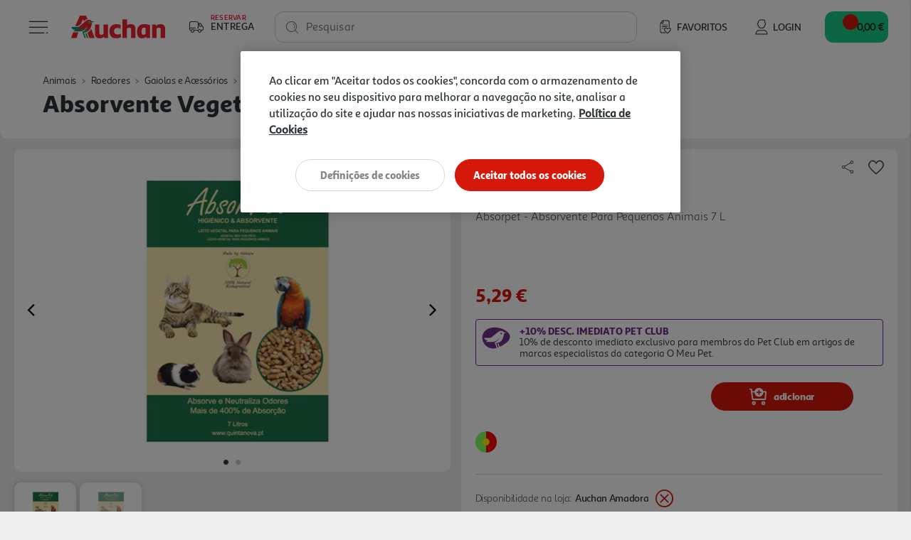

--- FILE ---
content_type: text/html;charset=UTF-8
request_url: https://www.auchan.pt/on/demandware.store/Sites-AuchanPT-Site/pt_PT/CQRecomm-Start
body_size: 10171
content:
<div class="auc-carousel__recommendations recommendations">
<div class="auc-carousel__recommendations--container">
<div class="text-center h4">

A Auchan sugere-lhe...

</div>

<div class="auc-js-einstein-recommendations-carousel auc-carousel__recommendations">


<div class ="auc-js-einstein-recommendations-carousel-item">
<!-- CQuotient Activity Tracking (viewReco-cquotient.js) -->
<script type="text/javascript">//<!--
/* <![CDATA[ */
(function(){
try {
	if(window.CQuotient) {
		var cq_params = {};
		cq_params.cookieId = window.CQuotient.getCQCookieId();
		cq_params.userId = window.CQuotient.getCQUserId();
		cq_params.emailId = CQuotient.getCQHashedEmail();
		cq_params.loginId = CQuotient.getCQHashedLogin();
		cq_params.accumulate = true;
		cq_params.products = [{
			id: '1058227',
			sku: '',
			type: '',
			alt_id: ''
		}];
		cq_params.recommenderName = 'product-to-product-two';
		cq_params.realm = "BFRC";
		cq_params.siteId = "AuchanPT";
		cq_params.instanceType = "prd";
		cq_params.locale = window.CQuotient.locale;
		cq_params.slotId = 'product-recommendations-non-grocery';
		cq_params.slotConfigId = 'Reco_tech';
		cq_params.slotConfigTemplate = 'slots\/recommendation\/recommendations.isml';
		if(window.CQuotient.sendActivity)
			window.CQuotient.sendActivity( CQuotient.clientId, 'viewReco', cq_params );
		else
			window.CQuotient.activities.push( {activityType: 'viewReco', parameters: cq_params} );
	}
} catch(err) {}
})();
/* ]]> */
// -->
</script>
<script type="text/javascript">//<!--
/* <![CDATA[ (viewProduct-active_data.js) */
dw.ac._capture({id: "1058227", type: "recommendation"});
/* ]]> */
// -->
</script>


<div class="product" data-pid="1058227">
    



    







<div class="product-tile auc-product-tile auc-js-product-tile " data-pid="1058227" data-urls="{&quot;productUrl&quot;:&quot;/pt/animais/roedores/gaiolas-e-acessorios/acessorios-para-roedores/areia-especial-pbanho-chinchila-2450g*/1058227.html&quot;,&quot;quickViewUrl&quot;:&quot;/on/demandware.store/Sites-AuchanPT-Site/pt_PT/Product-ShowQuickView?pid=1058227&quot;,&quot;addToCartUrl&quot;:&quot;/on/demandware.store/Sites-AuchanPT-Site/pt_PT/Cart-AddProduct&quot;,&quot;updateQuantityUrl&quot;:&quot;/on/demandware.store/Sites-AuchanPT-Site/pt_PT/Cart-UpdateQuantity&quot;,&quot;removeFromCartUrl&quot;:&quot;/on/demandware.store/Sites-AuchanPT-Site/pt_PT/Cart-RemoveProductLineItem&quot;,&quot;quantitySelector&quot;:&quot;/on/demandware.store/Sites-AuchanPT-Site/pt_PT/Product-QuantitySelector&quot;,&quot;absoluteProductUrl&quot;:&quot;https://www.auchan.pt/pt/animais/roedores/gaiolas-e-acessorios/acessorios-para-roedores/areia-especial-pbanho-chinchila-2450g*/1058227.html&quot;,&quot;encodedProductUrl&quot;:&quot;https%3A%2F%2Fwww.auchan.pt%2Fpt%2Fanimais%2Froedores%2Fgaiolas-e-acessorios%2Facessorios-para-roedores%2Fareia-especial-pbanho-chinchila-2450g*%2F1058227.html&quot;,&quot;oneySimulatorUrl&quot;:&quot;/on/demandware.store/Sites-AuchanPT-Site/pt_PT/Oney-GetSimulator?pid=1058227&quot;}" data-gtm="{&quot;name&quot;:&quot;AREIA ESPECIAL P/BANHO CHINCHILA 2450G*&quot;,&quot;id&quot;:&quot;1058227&quot;,&quot;price&quot;:&quot;4.99&quot;,&quot;brand&quot;:&quot;&quot;,&quot;category&quot;:&quot;animais/roedores/gaiolas-e-acess&oacute;rios/acess&oacute;rios-para-roedores&quot;,&quot;dimension6&quot;:&quot;+10% DESC. IMEDIATO PET CLUB | Oferta entrega PET&quot;,&quot;dimension11&quot;:&quot;eMerch_PETMembers10DI | eMerch_EntregaGr&aacute;tis49eur_PetPremium&quot;,&quot;dimension7&quot;:&quot;Yes&quot;,&quot;position&quot;:null}" data-gtm-new="{&quot;item_id&quot;:&quot;1058227&quot;,&quot;item_name&quot;:&quot;AREIA ESPECIAL P/BANHO CHINCHILA 2450G*&quot;,&quot;item_brand&quot;:&quot;&quot;,&quot;item_category&quot;:&quot;Animais&quot;,&quot;affiliation&quot;:&quot;Auchan Online Store&quot;,&quot;coupon&quot;:&quot;&quot;,&quot;location_id&quot;:&quot;&quot;,&quot;item_list_id&quot;:&quot;&quot;,&quot;item_list_name&quot;:&quot;&quot;,&quot;item_variant&quot;:&quot;&quot;,&quot;item_category2&quot;:&quot;Roedores&quot;,&quot;item_category3&quot;:&quot;Gaiolas e Acess&oacute;rios&quot;,&quot;item_category4&quot;:&quot;Acess&oacute;rios para Roedores&quot;,&quot;quantity&quot;:&quot;1&quot;,&quot;price&quot;:&quot;4.99&quot;,&quot;discount&quot;:&quot;0.00&quot;,&quot;index&quot;:0}" data-position="null" data-producttype="standard" data-shown-limited-availability-modal="false" data-shown-delay-delivery-modal="false">
    <!-- dwMarker="product" dwContentID="424660bd52ecb1e3792874441c" -->
    
    














<div class="image-container auc-product-tile__image-container">
    <a href="/pt/animais/roedores/gaiolas-e-acessorios/acessorios-para-roedores/areia-especial-pbanho-chinchila-2450g*/1058227.html" class="auc-product-tile__image-container__image" aria-label="AREIA ESPECIAL P/BANHO CHINCHILA 2450G*">

        
        

        
        
            














<picture>
    
        
        <source data-srcset="https://www.auchan.pt/dw/image/v2/BFRC_PRD/on/demandware.static/-/Sites-auchan-pt-master-catalog/default/dwe54f8bc7/images/hi-res/001058227.jpg?sw=250&amp;sh=250&amp;sm=fit&amp;bgcolor=FFFFFF" media="(min-width: 1025px)" />
    

    
        
        <source data-srcset="https://www.auchan.pt/dw/image/v2/BFRC_PRD/on/demandware.static/-/Sites-auchan-pt-master-catalog/default/dwe54f8bc7/images/hi-res/001058227.jpg?sw=250&amp;sh=250&amp;sm=fit&amp;bgcolor=FFFFFF" media="(min-width: 501px) and (max-width: 1024px)" />
    

    
        
        <source data-srcset="https://www.auchan.pt/dw/image/v2/BFRC_PRD/on/demandware.static/-/Sites-auchan-pt-master-catalog/default/dwe54f8bc7/images/hi-res/001058227.jpg?sw=150&amp;sh=150&amp;sm=fit&amp;bgcolor=FFFFFF" media="(max-width: 500px)" />
    

    
        <img src=" " data-src="https://www.auchan.pt/dw/image/v2/BFRC_PRD/on/demandware.static/-/Sites-auchan-pt-master-catalog/default/dwe54f8bc7/images/hi-res/001058227.jpg?sw=250&amp;sh=250&amp;sm=fit&amp;bgcolor=FFFFFF" alt="AREIA ESPECIAL P/BANHO CHINCHILA 2450G*" title="AREIA ESPECIAL P/BANHO CHINCHILA 2450G*" class="tile-image lazyload-unloaded" />
        <link href="https://www.auchan.pt/dw/image/v2/BFRC_PRD/on/demandware.static/-/Sites-auchan-pt-master-catalog/default/dwe54f8bc7/images/hi-res/001058227.jpg?sw=250&amp;sh=250&amp;sm=fit&amp;bgcolor=FFFFFF" />
    
</picture>

        
    </a>

    
    

        
        
            





    
    
        
    




    
        

        
        
    
        

        
        
    


        

        
        <div class="auc-js-wishlist-include auc-unloaded" data-id="1058227">
            <div class="row auc-product__add-to-wishlist collapsible-xs outside-click-close auc-js-product-add-to-wishlist" data-token-name="csrf_token" data-token-value="yQdfk2AP0TRraK5Fo6ZVGHizFYmNdbyktd03Ki-zMIzoh8s5BP-ZYt3AO3A1C1XD6NJ8TH-CCEyuntxJDmART16GMsg3k-uAOjdL6vIGAO9V42fKrTNAGI_-lx0VXuoA6_HmBdM7CgSWhwRgSTd0b58LcOTNhyb1S7nhEG9ghlP6d3Tfqc0=">
                <div class="auc-product__add-to-wishlist__button">
                    <button class="title" aria-label="Adicionar &agrave; wishlist" aria-expanded="false" aria-controls="auc-product-add-to-wishlist-1058227">
                        <span class="auc-js-product-wishlist-button-not-added visible">
                            


<svg class="null auc-icon--favorite" >
    <use xlink:href="/on/demandware.static/Sites-AuchanPT-Site/-/default/dwb0e0e999/images/icons/svg/menu/spritemap.svg#icon-favorite" />
</svg>
                        </span>
                    </button>
                </div>
            </div>
        </div>

    
</div>


    
    <div class="auc-product-tile__bazaarvoice--ratings text-center" data-bv-show="inline_rating" data-bv-product-id="1058227"
        data-bv-redirect-url="https://www.auchan.pt/pt/animais/roedores/gaiolas-e-acessorios/acessorios-para-roedores/areia-especial-pbanho-chinchila-2450g*/1058227.html"></div>

    <div class="tile-body auc-product-tile__body">

        
            <div class="row no-gutters hidden-sm-down">
                <div class="col auc-product-tile__labels">
                    
                    





<div class="auc-product-labels" data-has-labels="false">

    
    

    
    

    
    

</div>

                </div>

                
                    
                    <div class="compare hidden-xs-down col-3">
                        

                    </div>
                

            </div>
        

        
        <div class="auc-product-tile__name">
            




<div class="pdp-link">
    <h3><a class="link" href="/pt/animais/roedores/gaiolas-e-acessorios/acessorios-para-roedores/areia-especial-pbanho-chinchila-2450g*/1058227.html">areia especial p/banho chinchila 2450g*</a></h3>
</div>

        </div>

        
        
            <div class="auc-product-tile__measures">
                <div class="auc-measures">
    

    
        <span class="auc-measures--price-per-unit">2.04 &euro;/Kg</span>
    
</div>


                
            </div>
        

        
        <div class="auc-product-tile__prices">
            
                
                    



    <div class="price">
        
        <span>
    
    
    
    
    

    
    
        

        
        
            <div class="auc-price__no-list"></div>
        
    

    
    <span class="sales">
        
        
        
            <span class="value" content="4.99">
        
        4,99 &euro;


        
            






    
    


        
        </span>
    </span>

    
    
    
    
    

    

        
        <div class="auc-price__promotion">

            
            <span class="auc-price__promotion__label">
                Promo&ccedil;&atilde;o
            </span>
        </div>
    

    
</span>

    </div>


                
            
        </div>

        
        
            <div class="promotions auc-product-tile__promo-badges" data-pid="1058227">
                
                    <div class="auc-js-promotion-include auc-unloaded" data-id="1058227">
                    </div>
                
            </div>
        

        <div class="product-options d-none">
            
        </div>

        
        
            <div class="auc-product-tile__quantity-selector">
                
                
                    
                        <div class="auc-js-quantity-selector-include auc-unloaded" data-id="1058227">
                            <div class="auc-qty-selector">
                                <button type="button" class="auc-button__circle auc-js-add-to-cart auc-qty-placeholder-item">
                                    


<svg class="null auc-icon--shopping-cart-add-white" >
    <use xlink:href="/on/demandware.static/Sites-AuchanPT-Site/-/default/dwb0e0e999/images/icons/svg/menu/spritemap.svg#icon-shopping-cart-add-white" />
</svg>
                                </button>
                            </div>
                        </div>
                    
                
            </div>
        
    </div>
    <!-- END_dwmarker -->
</div>

</div>


</div>

<div class ="auc-js-einstein-recommendations-carousel-item">
<!-- CQuotient Activity Tracking (viewReco-cquotient.js) -->
<script type="text/javascript">//<!--
/* <![CDATA[ */
(function(){
try {
	if(window.CQuotient) {
		var cq_params = {};
		cq_params.cookieId = window.CQuotient.getCQCookieId();
		cq_params.userId = window.CQuotient.getCQUserId();
		cq_params.emailId = CQuotient.getCQHashedEmail();
		cq_params.loginId = CQuotient.getCQHashedLogin();
		cq_params.accumulate = true;
		cq_params.products = [{
			id: '3648528',
			sku: '',
			type: '',
			alt_id: ''
		}];
		cq_params.recommenderName = 'product-to-product-two';
		cq_params.realm = "BFRC";
		cq_params.siteId = "AuchanPT";
		cq_params.instanceType = "prd";
		cq_params.locale = window.CQuotient.locale;
		cq_params.slotId = 'product-recommendations-non-grocery';
		cq_params.slotConfigId = 'Reco_tech';
		cq_params.slotConfigTemplate = 'slots\/recommendation\/recommendations.isml';
		if(window.CQuotient.sendActivity)
			window.CQuotient.sendActivity( CQuotient.clientId, 'viewReco', cq_params );
		else
			window.CQuotient.activities.push( {activityType: 'viewReco', parameters: cq_params} );
	}
} catch(err) {}
})();
/* ]]> */
// -->
</script>
<script type="text/javascript">//<!--
/* <![CDATA[ (viewProduct-active_data.js) */
dw.ac._capture({id: "3648528", type: "recommendation"});
/* ]]> */
// -->
</script>


<div class="product" data-pid="3648528">
    



    







<div class="product-tile auc-product-tile auc-js-product-tile " data-pid="3648528" data-urls="{&quot;productUrl&quot;:&quot;/pt/tecnologia-e-eletrodomesticos/eletrodomesticos/pequenos-eletrodomesticos/aspiradores/sacos-aspiradores-e-acessorios/mangueira-aspirador-qilive-600123285-universal/3648528.html&quot;,&quot;quickViewUrl&quot;:&quot;/on/demandware.store/Sites-AuchanPT-Site/pt_PT/Product-ShowQuickView?pid=3648528&quot;,&quot;addToCartUrl&quot;:&quot;/on/demandware.store/Sites-AuchanPT-Site/pt_PT/Cart-AddProduct&quot;,&quot;updateQuantityUrl&quot;:&quot;/on/demandware.store/Sites-AuchanPT-Site/pt_PT/Cart-UpdateQuantity&quot;,&quot;removeFromCartUrl&quot;:&quot;/on/demandware.store/Sites-AuchanPT-Site/pt_PT/Cart-RemoveProductLineItem&quot;,&quot;quantitySelector&quot;:&quot;/on/demandware.store/Sites-AuchanPT-Site/pt_PT/Product-QuantitySelector&quot;,&quot;absoluteProductUrl&quot;:&quot;https://www.auchan.pt/pt/tecnologia-e-eletrodomesticos/eletrodomesticos/pequenos-eletrodomesticos/aspiradores/sacos-aspiradores-e-acessorios/mangueira-aspirador-qilive-600123285-universal/3648528.html&quot;,&quot;encodedProductUrl&quot;:&quot;https%3A%2F%2Fwww.auchan.pt%2Fpt%2Ftecnologia-e-eletrodomesticos%2Feletrodomesticos%2Fpequenos-eletrodomesticos%2Faspiradores%2Fsacos-aspiradores-e-acessorios%2Fmangueira-aspirador-qilive-600123285-universal%2F3648528.html&quot;,&quot;oneySimulatorUrl&quot;:&quot;/on/demandware.store/Sites-AuchanPT-Site/pt_PT/Oney-GetSimulator?pid=3648528&quot;}" data-gtm="{&quot;name&quot;:&quot;MANGUEIRA ASPIRADOR QILIVE 600123285 UNIVERSAL&quot;,&quot;id&quot;:&quot;3648528&quot;,&quot;price&quot;:&quot;13.79&quot;,&quot;brand&quot;:&quot;QILIVE&quot;,&quot;category&quot;:&quot;tecnologia-e-eletrodom&eacute;sticos/eletrodom&eacute;sticos/pequenos-eletrodom&eacute;sticos/aspiradores/sacos-aspiradores-e-acess&oacute;rios&quot;,&quot;dimension6&quot;:&quot;&quot;,&quot;dimension11&quot;:&quot;&quot;,&quot;dimension7&quot;:&quot;Yes&quot;,&quot;position&quot;:null}" data-gtm-new="{&quot;item_id&quot;:&quot;3648528&quot;,&quot;item_name&quot;:&quot;MANGUEIRA ASPIRADOR QILIVE 600123285 UNIVERSAL&quot;,&quot;item_brand&quot;:&quot;QILIVE&quot;,&quot;item_category&quot;:&quot;Tecnologia e Eletrodom&eacute;sticos&quot;,&quot;affiliation&quot;:&quot;Auchan Online Store&quot;,&quot;coupon&quot;:&quot;&quot;,&quot;location_id&quot;:&quot;&quot;,&quot;item_list_id&quot;:&quot;&quot;,&quot;item_list_name&quot;:&quot;&quot;,&quot;item_variant&quot;:&quot;&quot;,&quot;item_category2&quot;:&quot;Eletrodom&eacute;sticos&quot;,&quot;item_category3&quot;:&quot;Pequenos Eletrodom&eacute;sticos&quot;,&quot;item_category4&quot;:&quot;Aspiradores&quot;,&quot;item_category5&quot;:&quot;Sacos Aspiradores e Acess&oacute;rios&quot;,&quot;quantity&quot;:&quot;1&quot;,&quot;price&quot;:&quot;13.79&quot;,&quot;discount&quot;:&quot;0.00&quot;,&quot;index&quot;:0}" data-position="null" data-producttype="standard" data-shown-limited-availability-modal="false" data-shown-delay-delivery-modal="false">
    <!-- dwMarker="product" dwContentID="439cf2b8a2ef833fd9da3d71de" -->
    
    














<div class="image-container auc-product-tile__image-container">
    <a href="/pt/tecnologia-e-eletrodomesticos/eletrodomesticos/pequenos-eletrodomesticos/aspiradores/sacos-aspiradores-e-acessorios/mangueira-aspirador-qilive-600123285-universal/3648528.html" class="auc-product-tile__image-container__image" aria-label="MANGUEIRA ASPIRADOR QILIVE 600123285 UNIVERSAL">

        
        

        
        
            














<picture>
    
        
        <source data-srcset="https://www.auchan.pt/dw/image/v2/BFRC_PRD/on/demandware.static/-/Sites-auchan-pt-master-catalog/default/dwd47b157e/images/hi-res/003648528.jpg?sw=250&amp;sh=250&amp;sm=fit&amp;bgcolor=FFFFFF" media="(min-width: 1025px)" />
    

    
        
        <source data-srcset="https://www.auchan.pt/dw/image/v2/BFRC_PRD/on/demandware.static/-/Sites-auchan-pt-master-catalog/default/dwd47b157e/images/hi-res/003648528.jpg?sw=250&amp;sh=250&amp;sm=fit&amp;bgcolor=FFFFFF" media="(min-width: 501px) and (max-width: 1024px)" />
    

    
        
        <source data-srcset="https://www.auchan.pt/dw/image/v2/BFRC_PRD/on/demandware.static/-/Sites-auchan-pt-master-catalog/default/dwd47b157e/images/hi-res/003648528.jpg?sw=150&amp;sh=150&amp;sm=fit&amp;bgcolor=FFFFFF" media="(max-width: 500px)" />
    

    
        <img src=" " data-src="https://www.auchan.pt/dw/image/v2/BFRC_PRD/on/demandware.static/-/Sites-auchan-pt-master-catalog/default/dwd47b157e/images/hi-res/003648528.jpg?sw=250&amp;sh=250&amp;sm=fit&amp;bgcolor=FFFFFF" alt="MANGUEIRA ASPIRADOR QILIVE 600123285 UNIVERSAL" title="MANGUEIRA ASPIRADOR QILIVE 600123285 UNIVERSAL" class="tile-image lazyload-unloaded" />
        <link href="https://www.auchan.pt/dw/image/v2/BFRC_PRD/on/demandware.static/-/Sites-auchan-pt-master-catalog/default/dwd47b157e/images/hi-res/003648528.jpg?sw=250&amp;sh=250&amp;sm=fit&amp;bgcolor=FFFFFF" />
    
</picture>

        
    </a>

    
    

        
        
            





    
    
        
    




    


        

        
        <div class="auc-js-wishlist-include auc-unloaded" data-id="3648528">
            <div class="row auc-product__add-to-wishlist collapsible-xs outside-click-close auc-js-product-add-to-wishlist" data-token-name="csrf_token" data-token-value="-wIT2eaBYaBIBH2fd3xX-FAUrTRT8AC72vV0jTF3jp8Qt-VQ1G8D68_rGkU0ywx9PTqPzv1yuQguQrDUrjOJy6zgvf742kth9BqJ5g9Yxpm_zggH59RXiVcZqlLrfUJ8oq7VLJzVgc7Jd8gSVlqO4zUdLTgsl4YRnaRZFa_k-aNbJ-CgQcw=">
                <div class="auc-product__add-to-wishlist__button">
                    <button class="title" aria-label="Adicionar &agrave; wishlist" aria-expanded="false" aria-controls="auc-product-add-to-wishlist-3648528">
                        <span class="auc-js-product-wishlist-button-not-added visible">
                            


<svg class="null auc-icon--favorite" >
    <use xlink:href="/on/demandware.static/Sites-AuchanPT-Site/-/default/dwb0e0e999/images/icons/svg/menu/spritemap.svg#icon-favorite" />
</svg>
                        </span>
                    </button>
                </div>
            </div>
        </div>

    
</div>


    
    <div class="auc-product-tile__bazaarvoice--ratings text-center" data-bv-show="inline_rating" data-bv-product-id="3648528"
        data-bv-redirect-url="https://www.auchan.pt/pt/tecnologia-e-eletrodomesticos/eletrodomesticos/pequenos-eletrodomesticos/aspiradores/sacos-aspiradores-e-acessorios/mangueira-aspirador-qilive-600123285-universal/3648528.html"></div>

    <div class="tile-body auc-product-tile__body">

        
            <div class="row no-gutters hidden-sm-down">
                <div class="col auc-product-tile__labels">
                    
                    





<div class="auc-product-labels" data-has-labels="false">

    
    

    
    

    
    

</div>

                </div>

                
                    
                    <div class="compare hidden-xs-down col-3">
                        

                    </div>
                

            </div>
        

        
        <div class="auc-product-tile__name">
            




<div class="pdp-link">
    <h3><a class="link" href="/pt/tecnologia-e-eletrodomesticos/eletrodomesticos/pequenos-eletrodomesticos/aspiradores/sacos-aspiradores-e-acessorios/mangueira-aspirador-qilive-600123285-universal/3648528.html">mangueira aspirador qilive 600123285 universal</a></h3>
</div>

        </div>

        
        
            <div class="auc-product-tile__measures">
                <div class="auc-measures">
    

    
        <span class="auc-measures--price-per-unit">13.79 &euro;/un</span>
    
</div>


                
            </div>
        

        
        <div class="auc-product-tile__prices">
            
                
                    



    <div class="price">
        
        <span>
    
    
    
    
    

    
    
        

        
        
            <div class="auc-price__no-list"></div>
        
    

    
    <span class="sales">
        
        
        
            <span class="value" content="13.79">
        
        13,79 &euro;


        
            






    
    


        
        </span>
    </span>

    
    
    
    
    

    

        
        <div class="auc-price__promotion">

            
            <span class="auc-price__promotion__label">
                Promo&ccedil;&atilde;o
            </span>
        </div>
    

    
</span>

    </div>


                
            
        </div>

        
        
            <div class="promotions auc-product-tile__promo-badges" data-pid="3648528">
                
                    <div class="auc-js-promotion-include auc-unloaded" data-id="3648528">
                    </div>
                
            </div>
        

        <div class="product-options d-none">
            
        </div>

        
        
            <div class="auc-product-tile__quantity-selector">
                
                
                    
                        <div class="auc-js-quantity-selector-include auc-unloaded" data-id="3648528">
                            <div class="auc-qty-selector">
                                <button type="button" class="auc-button__circle auc-js-add-to-cart auc-qty-placeholder-item">
                                    


<svg class="null auc-icon--shopping-cart-add-white" >
    <use xlink:href="/on/demandware.static/Sites-AuchanPT-Site/-/default/dwb0e0e999/images/icons/svg/menu/spritemap.svg#icon-shopping-cart-add-white" />
</svg>
                                </button>
                            </div>
                        </div>
                    
                
            </div>
        
    </div>
    <!-- END_dwmarker -->
</div>

</div>


</div>

<div class ="auc-js-einstein-recommendations-carousel-item">
<!-- CQuotient Activity Tracking (viewReco-cquotient.js) -->
<script type="text/javascript">//<!--
/* <![CDATA[ */
(function(){
try {
	if(window.CQuotient) {
		var cq_params = {};
		cq_params.cookieId = window.CQuotient.getCQCookieId();
		cq_params.userId = window.CQuotient.getCQUserId();
		cq_params.emailId = CQuotient.getCQHashedEmail();
		cq_params.loginId = CQuotient.getCQHashedLogin();
		cq_params.accumulate = true;
		cq_params.products = [{
			id: '3740794',
			sku: '',
			type: '',
			alt_id: ''
		}];
		cq_params.recommenderName = 'product-to-product-two';
		cq_params.realm = "BFRC";
		cq_params.siteId = "AuchanPT";
		cq_params.instanceType = "prd";
		cq_params.locale = window.CQuotient.locale;
		cq_params.slotId = 'product-recommendations-non-grocery';
		cq_params.slotConfigId = 'Reco_tech';
		cq_params.slotConfigTemplate = 'slots\/recommendation\/recommendations.isml';
		if(window.CQuotient.sendActivity)
			window.CQuotient.sendActivity( CQuotient.clientId, 'viewReco', cq_params );
		else
			window.CQuotient.activities.push( {activityType: 'viewReco', parameters: cq_params} );
	}
} catch(err) {}
})();
/* ]]> */
// -->
</script>
<script type="text/javascript">//<!--
/* <![CDATA[ (viewProduct-active_data.js) */
dw.ac._capture({id: "3740794", type: "recommendation"});
/* ]]> */
// -->
</script>


<div class="product" data-pid="3740794">
    



    







<div class="product-tile auc-product-tile auc-js-product-tile " data-pid="3740794" data-urls="{&quot;productUrl&quot;:&quot;/pt/tecnologia-e-eletrodomesticos/tecnologia/telemoveis-e-wearables/acessorios-telemoveis/powerbanks/powerbank-4600mah-qilive-600156918-cusbc-incorporado/3740794.html&quot;,&quot;quickViewUrl&quot;:&quot;/on/demandware.store/Sites-AuchanPT-Site/pt_PT/Product-ShowQuickView?pid=3740794&quot;,&quot;addToCartUrl&quot;:&quot;/on/demandware.store/Sites-AuchanPT-Site/pt_PT/Cart-AddProduct&quot;,&quot;updateQuantityUrl&quot;:&quot;/on/demandware.store/Sites-AuchanPT-Site/pt_PT/Cart-UpdateQuantity&quot;,&quot;removeFromCartUrl&quot;:&quot;/on/demandware.store/Sites-AuchanPT-Site/pt_PT/Cart-RemoveProductLineItem&quot;,&quot;quantitySelector&quot;:&quot;/on/demandware.store/Sites-AuchanPT-Site/pt_PT/Product-QuantitySelector&quot;,&quot;absoluteProductUrl&quot;:&quot;https://www.auchan.pt/pt/tecnologia-e-eletrodomesticos/tecnologia/telemoveis-e-wearables/acessorios-telemoveis/powerbanks/powerbank-4600mah-qilive-600156918-cusbc-incorporado/3740794.html&quot;,&quot;encodedProductUrl&quot;:&quot;https%3A%2F%2Fwww.auchan.pt%2Fpt%2Ftecnologia-e-eletrodomesticos%2Ftecnologia%2Ftelemoveis-e-wearables%2Facessorios-telemoveis%2Fpowerbanks%2Fpowerbank-4600mah-qilive-600156918-cusbc-incorporado%2F3740794.html&quot;,&quot;oneySimulatorUrl&quot;:&quot;/on/demandware.store/Sites-AuchanPT-Site/pt_PT/Oney-GetSimulator?pid=3740794&quot;}" data-gtm="{&quot;name&quot;:&quot;POWERBANK 4600MAH QILIVE 600156918 C/USBC INCORPORADO&quot;,&quot;id&quot;:&quot;3740794&quot;,&quot;price&quot;:&quot;24.99&quot;,&quot;brand&quot;:&quot;QILIVE&quot;,&quot;category&quot;:&quot;tecnologia-e-eletrodom&eacute;sticos/tecnologia/telem&oacute;veis-e-wearables/acess&oacute;rios-telem&oacute;veis/powerbanks&quot;,&quot;dimension6&quot;:&quot;&quot;,&quot;dimension11&quot;:&quot;&quot;,&quot;dimension7&quot;:&quot;Yes&quot;,&quot;position&quot;:null}" data-gtm-new="{&quot;item_id&quot;:&quot;3740794&quot;,&quot;item_name&quot;:&quot;POWERBANK 4600MAH QILIVE 600156918 C/USBC INCORPORADO&quot;,&quot;item_brand&quot;:&quot;QILIVE&quot;,&quot;item_category&quot;:&quot;Tecnologia e Eletrodom&eacute;sticos&quot;,&quot;affiliation&quot;:&quot;Auchan Online Store&quot;,&quot;coupon&quot;:&quot;&quot;,&quot;location_id&quot;:&quot;&quot;,&quot;item_list_id&quot;:&quot;&quot;,&quot;item_list_name&quot;:&quot;&quot;,&quot;item_variant&quot;:&quot;&quot;,&quot;item_category2&quot;:&quot;Tecnologia&quot;,&quot;item_category3&quot;:&quot;Telem&oacute;veis e Wearables&quot;,&quot;item_category4&quot;:&quot;Acess&oacute;rios Telem&oacute;veis&quot;,&quot;item_category5&quot;:&quot;Powerbanks&quot;,&quot;quantity&quot;:&quot;1&quot;,&quot;price&quot;:&quot;24.99&quot;,&quot;discount&quot;:&quot;0.00&quot;,&quot;index&quot;:0}" data-position="null" data-producttype="standard" data-shown-limited-availability-modal="false" data-shown-delay-delivery-modal="false">
    <!-- dwMarker="product" dwContentID="58ec7373b97a4ff73e4b848fc6" -->
    
    














<div class="image-container auc-product-tile__image-container">
    <a href="/pt/tecnologia-e-eletrodomesticos/tecnologia/telemoveis-e-wearables/acessorios-telemoveis/powerbanks/powerbank-4600mah-qilive-600156918-cusbc-incorporado/3740794.html" class="auc-product-tile__image-container__image" aria-label="POWERBANK 4600MAH QILIVE 600156918 C/USBC INCORPORADO">

        
        

        
        
            














<picture>
    
        
        <source data-srcset="https://www.auchan.pt/dw/image/v2/BFRC_PRD/on/demandware.static/-/Sites-auchan-pt-master-catalog/default/dw65c97b82/images/hi-res/003740794.jpg?sw=250&amp;sh=250&amp;sm=fit&amp;bgcolor=FFFFFF" media="(min-width: 1025px)" />
    

    
        
        <source data-srcset="https://www.auchan.pt/dw/image/v2/BFRC_PRD/on/demandware.static/-/Sites-auchan-pt-master-catalog/default/dw65c97b82/images/hi-res/003740794.jpg?sw=250&amp;sh=250&amp;sm=fit&amp;bgcolor=FFFFFF" media="(min-width: 501px) and (max-width: 1024px)" />
    

    
        
        <source data-srcset="https://www.auchan.pt/dw/image/v2/BFRC_PRD/on/demandware.static/-/Sites-auchan-pt-master-catalog/default/dw65c97b82/images/hi-res/003740794.jpg?sw=150&amp;sh=150&amp;sm=fit&amp;bgcolor=FFFFFF" media="(max-width: 500px)" />
    

    
        <img src=" " data-src="https://www.auchan.pt/dw/image/v2/BFRC_PRD/on/demandware.static/-/Sites-auchan-pt-master-catalog/default/dw65c97b82/images/hi-res/003740794.jpg?sw=250&amp;sh=250&amp;sm=fit&amp;bgcolor=FFFFFF" alt="POWERBANK 4600MAH QILIVE 600156918 C/USBC INCORPORADO" title="POWERBANK 4600MAH QILIVE 600156918 C/USBC INCORPORADO" class="tile-image lazyload-unloaded" />
        <link href="https://www.auchan.pt/dw/image/v2/BFRC_PRD/on/demandware.static/-/Sites-auchan-pt-master-catalog/default/dw65c97b82/images/hi-res/003740794.jpg?sw=250&amp;sh=250&amp;sm=fit&amp;bgcolor=FFFFFF" />
    
</picture>

        
    </a>

    
    

        
        
            





    
    
        
    




    


        

        
        <div class="auc-js-wishlist-include auc-unloaded" data-id="3740794">
            <div class="row auc-product__add-to-wishlist collapsible-xs outside-click-close auc-js-product-add-to-wishlist" data-token-name="csrf_token" data-token-value="PDccGnHRAm5rVwhEHB3_k4-vROTaVDYMGo1sqR3RQMGAXfu33HuAVkNGzapXi_Fa5R0Sg54gXFuvbkxJSq97jPl3AXDSBm8HYEUvx63EcWK3rxxKLsO3_uuXkKGTS6CcwESNU_kTnYF9QnqeeV4Rr8fkX-4qwTZsvKBOiQsafQCTIcgQ57E=">
                <div class="auc-product__add-to-wishlist__button">
                    <button class="title" aria-label="Adicionar &agrave; wishlist" aria-expanded="false" aria-controls="auc-product-add-to-wishlist-3740794">
                        <span class="auc-js-product-wishlist-button-not-added visible">
                            


<svg class="null auc-icon--favorite" >
    <use xlink:href="/on/demandware.static/Sites-AuchanPT-Site/-/default/dwb0e0e999/images/icons/svg/menu/spritemap.svg#icon-favorite" />
</svg>
                        </span>
                    </button>
                </div>
            </div>
        </div>

    
</div>


    
    <div class="auc-product-tile__bazaarvoice--ratings text-center" data-bv-show="inline_rating" data-bv-product-id="3740794"
        data-bv-redirect-url="https://www.auchan.pt/pt/tecnologia-e-eletrodomesticos/tecnologia/telemoveis-e-wearables/acessorios-telemoveis/powerbanks/powerbank-4600mah-qilive-600156918-cusbc-incorporado/3740794.html"></div>

    <div class="tile-body auc-product-tile__body">

        
            <div class="row no-gutters hidden-sm-down">
                <div class="col auc-product-tile__labels">
                    
                    





<div class="auc-product-labels" data-has-labels="false">

    
    

    
    

    
    

</div>

                </div>

                
                    
                    <div class="compare hidden-xs-down col-3">
                        

                    </div>
                

            </div>
        

        
        <div class="auc-product-tile__name">
            




<div class="pdp-link">
    <h3><a class="link" href="/pt/tecnologia-e-eletrodomesticos/tecnologia/telemoveis-e-wearables/acessorios-telemoveis/powerbanks/powerbank-4600mah-qilive-600156918-cusbc-incorporado/3740794.html">powerbank 4600mah qilive 600156918 c/usbc incorporado</a></h3>
</div>

        </div>

        
        
            <div class="auc-product-tile__measures">
                <div class="auc-measures">
    

    
        <span class="auc-measures--price-per-unit">24.99 &euro;/un</span>
    
</div>


                
            </div>
        

        
        <div class="auc-product-tile__prices">
            
                
                    



    <div class="price">
        
        <span>
    
    
    
    
    

    
    
        

        
        
            <div class="auc-price__no-list"></div>
        
    

    
    <span class="sales">
        
        
        
            <span class="value" content="24.99">
        
        24,99 &euro;


        
            






    
    


        
        </span>
    </span>

    
    
    
    
    

    

        
        <div class="auc-price__promotion">

            
            <span class="auc-price__promotion__label">
                Promo&ccedil;&atilde;o
            </span>
        </div>
    

    
</span>

    </div>


                
            
        </div>

        
        
            <div class="promotions auc-product-tile__promo-badges" data-pid="3740794">
                
                    <div class="auc-js-promotion-include auc-unloaded" data-id="3740794">
                    </div>
                
            </div>
        

        <div class="product-options d-none">
            
        </div>

        
        
            <div class="auc-product-tile__quantity-selector">
                
                
                    
                        <div class="auc-js-quantity-selector-include auc-unloaded" data-id="3740794">
                            <div class="auc-qty-selector">
                                <button type="button" class="auc-button__circle auc-js-add-to-cart auc-qty-placeholder-item">
                                    


<svg class="null auc-icon--shopping-cart-add-white" >
    <use xlink:href="/on/demandware.static/Sites-AuchanPT-Site/-/default/dwb0e0e999/images/icons/svg/menu/spritemap.svg#icon-shopping-cart-add-white" />
</svg>
                                </button>
                            </div>
                        </div>
                    
                
            </div>
        
    </div>
    <!-- END_dwmarker -->
</div>

</div>


</div>

<div class ="auc-js-einstein-recommendations-carousel-item">
<!-- CQuotient Activity Tracking (viewReco-cquotient.js) -->
<script type="text/javascript">//<!--
/* <![CDATA[ */
(function(){
try {
	if(window.CQuotient) {
		var cq_params = {};
		cq_params.cookieId = window.CQuotient.getCQCookieId();
		cq_params.userId = window.CQuotient.getCQUserId();
		cq_params.emailId = CQuotient.getCQHashedEmail();
		cq_params.loginId = CQuotient.getCQHashedLogin();
		cq_params.accumulate = true;
		cq_params.products = [{
			id: '3599574',
			sku: '',
			type: '',
			alt_id: ''
		}];
		cq_params.recommenderName = 'product-to-product-two';
		cq_params.realm = "BFRC";
		cq_params.siteId = "AuchanPT";
		cq_params.instanceType = "prd";
		cq_params.locale = window.CQuotient.locale;
		cq_params.slotId = 'product-recommendations-non-grocery';
		cq_params.slotConfigId = 'Reco_tech';
		cq_params.slotConfigTemplate = 'slots\/recommendation\/recommendations.isml';
		if(window.CQuotient.sendActivity)
			window.CQuotient.sendActivity( CQuotient.clientId, 'viewReco', cq_params );
		else
			window.CQuotient.activities.push( {activityType: 'viewReco', parameters: cq_params} );
	}
} catch(err) {}
})();
/* ]]> */
// -->
</script>
<script type="text/javascript">//<!--
/* <![CDATA[ (viewProduct-active_data.js) */
dw.ac._capture({id: "3599574", type: "recommendation"});
/* ]]> */
// -->
</script>


<div class="product" data-pid="3599574">
    



    







<div class="product-tile auc-product-tile auc-js-product-tile " data-pid="3599574" data-urls="{&quot;productUrl&quot;:&quot;/pt/animais/roedores/gaiolas-e-acessorios/acessorios-para-roedores/absorvente-vegetal-pure-nature-8-litros/3599574.html&quot;,&quot;quickViewUrl&quot;:&quot;/on/demandware.store/Sites-AuchanPT-Site/pt_PT/Product-ShowQuickView?pid=3599574&quot;,&quot;addToCartUrl&quot;:&quot;/on/demandware.store/Sites-AuchanPT-Site/pt_PT/Cart-AddProduct&quot;,&quot;updateQuantityUrl&quot;:&quot;/on/demandware.store/Sites-AuchanPT-Site/pt_PT/Cart-UpdateQuantity&quot;,&quot;removeFromCartUrl&quot;:&quot;/on/demandware.store/Sites-AuchanPT-Site/pt_PT/Cart-RemoveProductLineItem&quot;,&quot;quantitySelector&quot;:&quot;/on/demandware.store/Sites-AuchanPT-Site/pt_PT/Product-QuantitySelector&quot;,&quot;absoluteProductUrl&quot;:&quot;https://www.auchan.pt/pt/animais/roedores/gaiolas-e-acessorios/acessorios-para-roedores/absorvente-vegetal-pure-nature-8-litros/3599574.html&quot;,&quot;encodedProductUrl&quot;:&quot;https%3A%2F%2Fwww.auchan.pt%2Fpt%2Fanimais%2Froedores%2Fgaiolas-e-acessorios%2Facessorios-para-roedores%2Fabsorvente-vegetal-pure-nature-8-litros%2F3599574.html&quot;,&quot;oneySimulatorUrl&quot;:&quot;/on/demandware.store/Sites-AuchanPT-Site/pt_PT/Oney-GetSimulator?pid=3599574&quot;}" data-gtm="{&quot;name&quot;:&quot;ABSORVENTE VEGETAL PURE NATURE 8 LITROS&quot;,&quot;id&quot;:&quot;3599574&quot;,&quot;price&quot;:&quot;6.29&quot;,&quot;brand&quot;:&quot;PURE NATURE&quot;,&quot;category&quot;:&quot;animais/roedores/gaiolas-e-acess&oacute;rios/acess&oacute;rios-para-roedores&quot;,&quot;dimension6&quot;:&quot;&quot;,&quot;dimension11&quot;:&quot;&quot;,&quot;dimension7&quot;:&quot;Yes&quot;,&quot;position&quot;:null}" data-gtm-new="{&quot;item_id&quot;:&quot;3599574&quot;,&quot;item_name&quot;:&quot;ABSORVENTE VEGETAL PURE NATURE 8 LITROS&quot;,&quot;item_brand&quot;:&quot;PURE NATURE&quot;,&quot;item_category&quot;:&quot;Animais&quot;,&quot;affiliation&quot;:&quot;Auchan Online Store&quot;,&quot;coupon&quot;:&quot;&quot;,&quot;location_id&quot;:&quot;&quot;,&quot;item_list_id&quot;:&quot;&quot;,&quot;item_list_name&quot;:&quot;&quot;,&quot;item_variant&quot;:&quot;&quot;,&quot;item_category2&quot;:&quot;Roedores&quot;,&quot;item_category3&quot;:&quot;Gaiolas e Acess&oacute;rios&quot;,&quot;item_category4&quot;:&quot;Acess&oacute;rios para Roedores&quot;,&quot;quantity&quot;:&quot;1&quot;,&quot;price&quot;:&quot;6.29&quot;,&quot;discount&quot;:&quot;0.00&quot;,&quot;index&quot;:0}" data-position="null" data-producttype="standard" data-shown-limited-availability-modal="false" data-shown-delay-delivery-modal="false">
    <!-- dwMarker="product" dwContentID="23650e27d349ee500b74ea8548" -->
    
    














<div class="image-container auc-product-tile__image-container">
    <a href="/pt/animais/roedores/gaiolas-e-acessorios/acessorios-para-roedores/absorvente-vegetal-pure-nature-8-litros/3599574.html" class="auc-product-tile__image-container__image" aria-label="ABSORVENTE VEGETAL PURE NATURE 8 LITROS">

        
        

        
        
            














<picture>
    
        
        <source data-srcset="https://www.auchan.pt/dw/image/v2/BFRC_PRD/on/demandware.static/-/Sites-auchan-pt-master-catalog/default/dw0c9450d0/images/hi-res/003599574.jpg?sw=250&amp;sh=250&amp;sm=fit&amp;bgcolor=FFFFFF" media="(min-width: 1025px)" />
    

    
        
        <source data-srcset="https://www.auchan.pt/dw/image/v2/BFRC_PRD/on/demandware.static/-/Sites-auchan-pt-master-catalog/default/dw0c9450d0/images/hi-res/003599574.jpg?sw=250&amp;sh=250&amp;sm=fit&amp;bgcolor=FFFFFF" media="(min-width: 501px) and (max-width: 1024px)" />
    

    
        
        <source data-srcset="https://www.auchan.pt/dw/image/v2/BFRC_PRD/on/demandware.static/-/Sites-auchan-pt-master-catalog/default/dw0c9450d0/images/hi-res/003599574.jpg?sw=150&amp;sh=150&amp;sm=fit&amp;bgcolor=FFFFFF" media="(max-width: 500px)" />
    

    
        <img src=" " data-src="https://www.auchan.pt/dw/image/v2/BFRC_PRD/on/demandware.static/-/Sites-auchan-pt-master-catalog/default/dw0c9450d0/images/hi-res/003599574.jpg?sw=250&amp;sh=250&amp;sm=fit&amp;bgcolor=FFFFFF" alt="ABSORVENTE VEGETAL PURE NATURE 8 LITROS" title="ABSORVENTE VEGETAL PURE NATURE 8 LITROS" class="tile-image lazyload-unloaded" />
        <link href="https://www.auchan.pt/dw/image/v2/BFRC_PRD/on/demandware.static/-/Sites-auchan-pt-master-catalog/default/dw0c9450d0/images/hi-res/003599574.jpg?sw=250&amp;sh=250&amp;sm=fit&amp;bgcolor=FFFFFF" />
    
</picture>

        
    </a>

    
    

        
        
            





    
    
        
    




    


        

        
        <div class="auc-js-wishlist-include auc-unloaded" data-id="3599574">
            <div class="row auc-product__add-to-wishlist collapsible-xs outside-click-close auc-js-product-add-to-wishlist" data-token-name="csrf_token" data-token-value="m_TK220bEIM7rjNukcbRhdU5sH88jb0MrT0Se2hwUwy6qEZw16piBL4hYM4AnoTjSnrK47cCOAke0PlrDnwX_QGdJySPXIT3_ODl9fPiIgI4ZcX1Rq0SXq8oDmRJN7vzPAcKohcZf9bjrkMABp-on-t-73oWJXs7HnsUdvLHvrLW0xSjS2w=">
                <div class="auc-product__add-to-wishlist__button">
                    <button class="title" aria-label="Adicionar &agrave; wishlist" aria-expanded="false" aria-controls="auc-product-add-to-wishlist-3599574">
                        <span class="auc-js-product-wishlist-button-not-added visible">
                            


<svg class="null auc-icon--favorite" >
    <use xlink:href="/on/demandware.static/Sites-AuchanPT-Site/-/default/dwb0e0e999/images/icons/svg/menu/spritemap.svg#icon-favorite" />
</svg>
                        </span>
                    </button>
                </div>
            </div>
        </div>

    
</div>


    
    <div class="auc-product-tile__bazaarvoice--ratings text-center" data-bv-show="inline_rating" data-bv-product-id="3599574"
        data-bv-redirect-url="https://www.auchan.pt/pt/animais/roedores/gaiolas-e-acessorios/acessorios-para-roedores/absorvente-vegetal-pure-nature-8-litros/3599574.html"></div>

    <div class="tile-body auc-product-tile__body">

        
            <div class="row no-gutters hidden-sm-down">
                <div class="col auc-product-tile__labels">
                    
                    





<div class="auc-product-labels" data-has-labels="true">

    
    

    
    
        <img class="auc-product-labels__icon lazyload-unloaded" data-src="/on/demandware.static/-/Sites-auchan-pt-master-catalog/default/dw43aebe86/images/labels/national_product.svg" alt="Produto Nacional" title="Produto Nacional" />
    

    
    

</div>

                </div>

                
                    
                    <div class="col-auto auc-product-tile__notes">
                        










<div class="auc-notes">

    
    <div class="auc-preparation-notes__collapsible collapsible-xs outside-click-close">
        <div class="auc-preparation-notes__icon">
            <button class="title" aria-expanded="false"
                aria-controls="auc-preparation-notes-3599574" aria-label="Notas de prepara&ccedil;&atilde;o">
                


<svg class=" auc-icon--notes" >
    <use xlink:href="/on/demandware.static/Sites-AuchanPT-Site/-/default/dweaf7c62c/images/icons/svg/forms/spritemap.svg#icon-notes" />
</svg>
                


<svg class="d-none auc-icon--notes-selected" >
    <use xlink:href="/on/demandware.static/Sites-AuchanPT-Site/-/default/dweaf7c62c/images/icons/svg/forms/spritemap.svg#icon-notes-selected" />
</svg>
            </button>
        </div>

        <div class="value content auc-preparation-notes move-in-port auc-preparation-notes-3599574">
            <form action="/on/demandware.store/Sites-AuchanPT-Site/pt_PT/Cart-SavePreparationNotes" class="auc-preparation-notes-form" method="POST" name="auc-preparation-notes-form">
                <label for="auc-product-notes-3599574">Notas de prepara&ccedil;&atilde;o</label>
                <textarea type="textarea" class="auc-text-area auc-preparation-notes__text-area auc-product-notes-3599574"
                    name="preparationNotes"
                    maxlength="256"
                    placeholder="Escreva aqui"
                    aria-label="Notas de prepara&ccedil;&atilde;o"></textarea>
                <button type="button" class="auc-button__rounded--primary auc-button--confirm-notes disabled">Validar</button>

                <input type="hidden" name="pid" value="3599574"/>
                <input type="hidden" name="uuid" value=""/>
                <input type="hidden" class="auc-saved-notes" name="savedNotes" value=""/>
                <input type="hidden" name="csrf_token" value="XRZO1PuUhAW8Tya-SzhV9Gv1sgQ28uWHqBo4Qjhpmt4tR3mpQrFhRYa3klN6rQCks_v51ed7wl7kW802ViZ4j0Q75RY4UofXbUffsfjNqgLmFxF8-3eHyqK9efqg9n32ZpciQOeoTxQmwr38eclrHpUxvDWKuGxPa8Z-gMi2W9jeu4PmnBg="/>
            </form>
        </div>
    </div>
</div>

                    </div>
                

            </div>
        

        
        <div class="auc-product-tile__name">
            




<div class="pdp-link">
    <h3><a class="link" href="/pt/animais/roedores/gaiolas-e-acessorios/acessorios-para-roedores/absorvente-vegetal-pure-nature-8-litros/3599574.html">absorvente vegetal pure nature 8 litros</a></h3>
</div>

        </div>

        
        
            <div class="auc-product-tile__measures">
                <div class="auc-measures">
    

    
        <span class="auc-measures--price-per-unit">6.29 &euro;/un</span>
    
</div>


                
            </div>
        

        
        <div class="auc-product-tile__prices">
            
                
                    



    <div class="price">
        
        <span>
    
    
    
    
    

    
    
        

        
        
            <div class="auc-price__no-list"></div>
        
    

    
    <span class="sales">
        
        
        
            <span class="value" content="6.29">
        
        6,29 &euro;


        
            






    
    


        
        </span>
    </span>

    
    
    
    
    

    

        
        <div class="auc-price__promotion">

            
            <span class="auc-price__promotion__label">
                Promo&ccedil;&atilde;o
            </span>
        </div>
    

    
</span>

    </div>


                
            
        </div>

        
        
            <div class="promotions auc-product-tile__promo-badges" data-pid="3599574">
                
                    <div class="auc-js-promotion-include auc-unloaded" data-id="3599574">
                    </div>
                
            </div>
        

        <div class="product-options d-none">
            
        </div>

        
        
            <div class="auc-product-tile__quantity-selector">
                
                
                    
                        <div class="auc-js-quantity-selector-include auc-unloaded" data-id="3599574">
                            <div class="auc-qty-selector">
                                <button type="button" class="auc-button__circle auc-js-add-to-cart auc-qty-placeholder-item">
                                    


<svg class="null auc-icon--shopping-cart-add-white" >
    <use xlink:href="/on/demandware.static/Sites-AuchanPT-Site/-/default/dwb0e0e999/images/icons/svg/menu/spritemap.svg#icon-shopping-cart-add-white" />
</svg>
                                </button>
                            </div>
                        </div>
                    
                
            </div>
        
    </div>
    <!-- END_dwmarker -->
</div>

</div>


</div>

<div class ="auc-js-einstein-recommendations-carousel-item">
<!-- CQuotient Activity Tracking (viewReco-cquotient.js) -->
<script type="text/javascript">//<!--
/* <![CDATA[ */
(function(){
try {
	if(window.CQuotient) {
		var cq_params = {};
		cq_params.cookieId = window.CQuotient.getCQCookieId();
		cq_params.userId = window.CQuotient.getCQUserId();
		cq_params.emailId = CQuotient.getCQHashedEmail();
		cq_params.loginId = CQuotient.getCQHashedLogin();
		cq_params.accumulate = true;
		cq_params.products = [{
			id: '565192',
			sku: '',
			type: '',
			alt_id: ''
		}];
		cq_params.recommenderName = 'product-to-product-two';
		cq_params.realm = "BFRC";
		cq_params.siteId = "AuchanPT";
		cq_params.instanceType = "prd";
		cq_params.locale = window.CQuotient.locale;
		cq_params.slotId = 'product-recommendations-non-grocery';
		cq_params.slotConfigId = 'Reco_tech';
		cq_params.slotConfigTemplate = 'slots\/recommendation\/recommendations.isml';
		if(window.CQuotient.sendActivity)
			window.CQuotient.sendActivity( CQuotient.clientId, 'viewReco', cq_params );
		else
			window.CQuotient.activities.push( {activityType: 'viewReco', parameters: cq_params} );
	}
} catch(err) {}
})();
/* ]]> */
// -->
</script>
<script type="text/javascript">//<!--
/* <![CDATA[ (viewProduct-active_data.js) */
dw.ac._capture({id: "565192", type: "recommendation"});
/* ]]> */
// -->
</script>


<div class="product" data-pid="565192">
    



    







<div class="product-tile auc-product-tile auc-js-product-tile " data-pid="565192" data-urls="{&quot;productUrl&quot;:&quot;/pt/animais/roedores/alimentacao-para-roedores/comida-para-roedores/barritas-para-hamster-vitakraft-mel-pack-2-unidades/565192.html&quot;,&quot;quickViewUrl&quot;:&quot;/on/demandware.store/Sites-AuchanPT-Site/pt_PT/Product-ShowQuickView?pid=565192&quot;,&quot;addToCartUrl&quot;:&quot;/on/demandware.store/Sites-AuchanPT-Site/pt_PT/Cart-AddProduct&quot;,&quot;updateQuantityUrl&quot;:&quot;/on/demandware.store/Sites-AuchanPT-Site/pt_PT/Cart-UpdateQuantity&quot;,&quot;removeFromCartUrl&quot;:&quot;/on/demandware.store/Sites-AuchanPT-Site/pt_PT/Cart-RemoveProductLineItem&quot;,&quot;quantitySelector&quot;:&quot;/on/demandware.store/Sites-AuchanPT-Site/pt_PT/Product-QuantitySelector&quot;,&quot;absoluteProductUrl&quot;:&quot;https://www.auchan.pt/pt/animais/roedores/alimentacao-para-roedores/comida-para-roedores/barritas-para-hamster-vitakraft-mel-pack-2-unidades/565192.html&quot;,&quot;encodedProductUrl&quot;:&quot;https%3A%2F%2Fwww.auchan.pt%2Fpt%2Fanimais%2Froedores%2Falimentacao-para-roedores%2Fcomida-para-roedores%2Fbarritas-para-hamster-vitakraft-mel-pack-2-unidades%2F565192.html&quot;,&quot;oneySimulatorUrl&quot;:&quot;/on/demandware.store/Sites-AuchanPT-Site/pt_PT/Oney-GetSimulator?pid=565192&quot;}" data-gtm="{&quot;name&quot;:&quot;BARRITAS PARA HAMSTER VITAKRAFT MEL PACK 2 UNIDADES&quot;,&quot;id&quot;:&quot;565192&quot;,&quot;price&quot;:&quot;2.02&quot;,&quot;brand&quot;:&quot;VITAKRAFT&quot;,&quot;category&quot;:&quot;animais/roedores/alimenta&ccedil;&atilde;o-para-roedores/comida-para-roedores&quot;,&quot;dimension6&quot;:&quot;&quot;,&quot;dimension11&quot;:&quot;&quot;,&quot;dimension7&quot;:&quot;Yes&quot;,&quot;position&quot;:null}" data-gtm-new="{&quot;item_id&quot;:&quot;565192&quot;,&quot;item_name&quot;:&quot;BARRITAS PARA HAMSTER VITAKRAFT MEL PACK 2 UNIDADES&quot;,&quot;item_brand&quot;:&quot;VITAKRAFT&quot;,&quot;item_category&quot;:&quot;Animais&quot;,&quot;affiliation&quot;:&quot;Auchan Online Store&quot;,&quot;coupon&quot;:&quot;&quot;,&quot;location_id&quot;:&quot;&quot;,&quot;item_list_id&quot;:&quot;&quot;,&quot;item_list_name&quot;:&quot;&quot;,&quot;item_variant&quot;:&quot;&quot;,&quot;item_category2&quot;:&quot;Roedores&quot;,&quot;item_category3&quot;:&quot;Alimenta&ccedil;&atilde;o para Roedores&quot;,&quot;item_category4&quot;:&quot;Comida para Roedores&quot;,&quot;quantity&quot;:&quot;1&quot;,&quot;price&quot;:&quot;2.17&quot;,&quot;discount&quot;:&quot;0.15&quot;,&quot;index&quot;:0}" data-position="null" data-producttype="standard" data-shown-limited-availability-modal="false" data-shown-delay-delivery-modal="false">
    <!-- dwMarker="product" dwContentID="79b47e693274475a6608e7cd5f" -->
    
    














<div class="image-container auc-product-tile__image-container">
    <a href="/pt/animais/roedores/alimentacao-para-roedores/comida-para-roedores/barritas-para-hamster-vitakraft-mel-pack-2-unidades/565192.html" class="auc-product-tile__image-container__image" aria-label="BARRITAS PARA HAMSTER VITAKRAFT MEL PACK 2 UNIDADES">

        
        

        
        
            














<picture>
    
        
        <source data-srcset="https://www.auchan.pt/dw/image/v2/BFRC_PRD/on/demandware.static/-/Sites-auchan-pt-master-catalog/default/dwc1626a55/images/hi-res/000565192.jpg?sw=250&amp;sh=250&amp;sm=fit&amp;bgcolor=FFFFFF" media="(min-width: 1025px)" />
    

    
        
        <source data-srcset="https://www.auchan.pt/dw/image/v2/BFRC_PRD/on/demandware.static/-/Sites-auchan-pt-master-catalog/default/dwc1626a55/images/hi-res/000565192.jpg?sw=250&amp;sh=250&amp;sm=fit&amp;bgcolor=FFFFFF" media="(min-width: 501px) and (max-width: 1024px)" />
    

    
        
        <source data-srcset="https://www.auchan.pt/dw/image/v2/BFRC_PRD/on/demandware.static/-/Sites-auchan-pt-master-catalog/default/dwc1626a55/images/hi-res/000565192.jpg?sw=150&amp;sh=150&amp;sm=fit&amp;bgcolor=FFFFFF" media="(max-width: 500px)" />
    

    
        <img src=" " data-src="https://www.auchan.pt/dw/image/v2/BFRC_PRD/on/demandware.static/-/Sites-auchan-pt-master-catalog/default/dwc1626a55/images/hi-res/000565192.jpg?sw=250&amp;sh=250&amp;sm=fit&amp;bgcolor=FFFFFF" alt="BARRITAS PARA HAMSTER VITAKRAFT MEL PACK 2 UNIDADES" title="BARRITAS PARA HAMSTER VITAKRAFT MEL PACK 2 UNIDADES" class="tile-image lazyload-unloaded" />
        <link href="https://www.auchan.pt/dw/image/v2/BFRC_PRD/on/demandware.static/-/Sites-auchan-pt-master-catalog/default/dwc1626a55/images/hi-res/000565192.jpg?sw=250&amp;sh=250&amp;sm=fit&amp;bgcolor=FFFFFF" />
    
</picture>

        
    </a>

    
    

        
        
            







    


        

        
        <div class="auc-js-wishlist-include auc-unloaded" data-id="565192">
            <div class="row auc-product__add-to-wishlist collapsible-xs outside-click-close auc-js-product-add-to-wishlist" data-token-name="csrf_token" data-token-value="uKa9LWWKnUZp1zjHpYkacCtrOiuEfFkzNZ2jcH7g4DYdP13PiKsIrF1TgslSdWcJsdUUyJ-hM3VYrsd-u-8sd3X_mOhV94AnTtnvGiuvFn0LJQq-ufmKurYDRFCmj9YBFZaH8LrHSp0bpfVFjec2PZ3V8qZrb1xlIdfFZ_MT8gXOZf57sZU=">
                <div class="auc-product__add-to-wishlist__button">
                    <button class="title" aria-label="Adicionar &agrave; wishlist" aria-expanded="false" aria-controls="auc-product-add-to-wishlist-565192">
                        <span class="auc-js-product-wishlist-button-not-added visible">
                            


<svg class="null auc-icon--favorite" >
    <use xlink:href="/on/demandware.static/Sites-AuchanPT-Site/-/default/dwb0e0e999/images/icons/svg/menu/spritemap.svg#icon-favorite" />
</svg>
                        </span>
                    </button>
                </div>
            </div>
        </div>

    
</div>


    
    <div class="auc-product-tile__bazaarvoice--ratings text-center" data-bv-show="inline_rating" data-bv-product-id="565192"
        data-bv-redirect-url="https://www.auchan.pt/pt/animais/roedores/alimentacao-para-roedores/comida-para-roedores/barritas-para-hamster-vitakraft-mel-pack-2-unidades/565192.html"></div>

    <div class="tile-body auc-product-tile__body">

        
            <div class="row no-gutters hidden-sm-down">
                <div class="col auc-product-tile__labels">
                    
                    





<div class="auc-product-labels" data-has-labels="false">

    
    

    
    

    
    

</div>

                </div>

                
                    
                    <div class="col-auto auc-product-tile__notes">
                        










<div class="auc-notes">

    
    <div class="auc-preparation-notes__collapsible collapsible-xs outside-click-close">
        <div class="auc-preparation-notes__icon">
            <button class="title" aria-expanded="false"
                aria-controls="auc-preparation-notes-565192" aria-label="Notas de prepara&ccedil;&atilde;o">
                


<svg class=" auc-icon--notes" >
    <use xlink:href="/on/demandware.static/Sites-AuchanPT-Site/-/default/dweaf7c62c/images/icons/svg/forms/spritemap.svg#icon-notes" />
</svg>
                


<svg class="d-none auc-icon--notes-selected" >
    <use xlink:href="/on/demandware.static/Sites-AuchanPT-Site/-/default/dweaf7c62c/images/icons/svg/forms/spritemap.svg#icon-notes-selected" />
</svg>
            </button>
        </div>

        <div class="value content auc-preparation-notes move-in-port auc-preparation-notes-565192">
            <form action="/on/demandware.store/Sites-AuchanPT-Site/pt_PT/Cart-SavePreparationNotes" class="auc-preparation-notes-form" method="POST" name="auc-preparation-notes-form">
                <label for="auc-product-notes-565192">Notas de prepara&ccedil;&atilde;o</label>
                <textarea type="textarea" class="auc-text-area auc-preparation-notes__text-area auc-product-notes-565192"
                    name="preparationNotes"
                    maxlength="256"
                    placeholder="Escreva aqui"
                    aria-label="Notas de prepara&ccedil;&atilde;o"></textarea>
                <button type="button" class="auc-button__rounded--primary auc-button--confirm-notes disabled">Validar</button>

                <input type="hidden" name="pid" value="565192"/>
                <input type="hidden" name="uuid" value=""/>
                <input type="hidden" class="auc-saved-notes" name="savedNotes" value=""/>
                <input type="hidden" name="csrf_token" value="wLl9cG4IuOH0x1sT5JGCBZn7sXYV5NxQ6clGNSkKs4NpPji8HkzqavQrxlI6NZxqWuCJnXNz_Z8NRfaqgZaxK0F9chckZ07gtKqSoGWeZojW5ubS1pj6EzwlaWqW83AKpj8NNzlxiGK53kJEcVotOTwB3TNqsLaX4hCWMhnNcwi8tU0IhP4="/>
            </form>
        </div>
    </div>
</div>

                    </div>
                

            </div>
        

        
        <div class="auc-product-tile__name">
            




<div class="pdp-link">
    <h3><a class="link" href="/pt/animais/roedores/alimentacao-para-roedores/comida-para-roedores/barritas-para-hamster-vitakraft-mel-pack-2-unidades/565192.html">barritas para hamster vitakraft mel pack 2 unidades</a></h3>
</div>

        </div>

        
        
            <div class="auc-product-tile__measures">
                <div class="auc-measures">
    

    
        <span class="auc-measures--price-per-unit">1.01 &euro;/un</span>
    
</div>


                
            </div>
        

        
        <div class="auc-product-tile__prices">
            
                
                    



    <div class="price">
        
        <span>
    
    
    
    
    

    
    

    
    <span class="sales">
        
        
        
            <span class="value" content="2.02">
        
        2,02 &euro;


        
        </span>
    </span>

    
    
    
    
    

    

        
        <div class="auc-price__promotion">

            
            <span class="auc-price__promotion__label">
                Promo&ccedil;&atilde;o
            </span>
        </div>
    

    
</span>

    </div>


                
            
        </div>

        
        
            <div class="promotions auc-product-tile__promo-badges" data-pid="565192">
                
                    <div class="auc-js-promotion-include auc-unloaded" data-id="565192">
                    </div>
                
            </div>
        

        <div class="product-options d-none">
            
        </div>

        
        
            <div class="auc-product-tile__quantity-selector">
                
                
                    
                        <div class="auc-js-quantity-selector-include auc-unloaded" data-id="565192">
                            <div class="auc-qty-selector">
                                <button type="button" class="auc-button__circle auc-js-add-to-cart auc-qty-placeholder-item">
                                    


<svg class="null auc-icon--shopping-cart-add-white" >
    <use xlink:href="/on/demandware.static/Sites-AuchanPT-Site/-/default/dwb0e0e999/images/icons/svg/menu/spritemap.svg#icon-shopping-cart-add-white" />
</svg>
                                </button>
                            </div>
                        </div>
                    
                
            </div>
        
    </div>
    <!-- END_dwmarker -->
</div>

</div>


</div>

<div class ="auc-js-einstein-recommendations-carousel-item">
<!-- CQuotient Activity Tracking (viewReco-cquotient.js) -->
<script type="text/javascript">//<!--
/* <![CDATA[ */
(function(){
try {
	if(window.CQuotient) {
		var cq_params = {};
		cq_params.cookieId = window.CQuotient.getCQCookieId();
		cq_params.userId = window.CQuotient.getCQUserId();
		cq_params.emailId = CQuotient.getCQHashedEmail();
		cq_params.loginId = CQuotient.getCQHashedLogin();
		cq_params.accumulate = true;
		cq_params.products = [{
			id: '1125266',
			sku: '',
			type: '',
			alt_id: ''
		}];
		cq_params.recommenderName = 'product-to-product-two';
		cq_params.realm = "BFRC";
		cq_params.siteId = "AuchanPT";
		cq_params.instanceType = "prd";
		cq_params.locale = window.CQuotient.locale;
		cq_params.slotId = 'product-recommendations-non-grocery';
		cq_params.slotConfigId = 'Reco_tech';
		cq_params.slotConfigTemplate = 'slots\/recommendation\/recommendations.isml';
		if(window.CQuotient.sendActivity)
			window.CQuotient.sendActivity( CQuotient.clientId, 'viewReco', cq_params );
		else
			window.CQuotient.activities.push( {activityType: 'viewReco', parameters: cq_params} );
	}
} catch(err) {}
})();
/* ]]> */
// -->
</script>
<script type="text/javascript">//<!--
/* <![CDATA[ (viewProduct-active_data.js) */
dw.ac._capture({id: "1125266", type: "recommendation"});
/* ]]> */
// -->
</script>


<div class="product" data-pid="1125266">
    



    







<div class="product-tile auc-product-tile auc-js-product-tile " data-pid="1125266" data-urls="{&quot;productUrl&quot;:&quot;/pt/animais/roedores/gaiolas-e-acessorios/acessorios-para-roedores/absorvente-para-roedores-riga-provence-1kg/1125266.html&quot;,&quot;quickViewUrl&quot;:&quot;/on/demandware.store/Sites-AuchanPT-Site/pt_PT/Product-ShowQuickView?pid=1125266&quot;,&quot;addToCartUrl&quot;:&quot;/on/demandware.store/Sites-AuchanPT-Site/pt_PT/Cart-AddProduct&quot;,&quot;updateQuantityUrl&quot;:&quot;/on/demandware.store/Sites-AuchanPT-Site/pt_PT/Cart-UpdateQuantity&quot;,&quot;removeFromCartUrl&quot;:&quot;/on/demandware.store/Sites-AuchanPT-Site/pt_PT/Cart-RemoveProductLineItem&quot;,&quot;quantitySelector&quot;:&quot;/on/demandware.store/Sites-AuchanPT-Site/pt_PT/Product-QuantitySelector&quot;,&quot;absoluteProductUrl&quot;:&quot;https://www.auchan.pt/pt/animais/roedores/gaiolas-e-acessorios/acessorios-para-roedores/absorvente-para-roedores-riga-provence-1kg/1125266.html&quot;,&quot;encodedProductUrl&quot;:&quot;https%3A%2F%2Fwww.auchan.pt%2Fpt%2Fanimais%2Froedores%2Fgaiolas-e-acessorios%2Facessorios-para-roedores%2Fabsorvente-para-roedores-riga-provence-1kg%2F1125266.html&quot;,&quot;oneySimulatorUrl&quot;:&quot;/on/demandware.store/Sites-AuchanPT-Site/pt_PT/Oney-GetSimulator?pid=1125266&quot;}" data-gtm="{&quot;name&quot;:&quot;ABSORVENTE PARA ROEDORES RIGA PROVENCE 1KG&quot;,&quot;id&quot;:&quot;1125266&quot;,&quot;price&quot;:&quot;3.99&quot;,&quot;brand&quot;:&quot;RIGA&quot;,&quot;category&quot;:&quot;animais/roedores/gaiolas-e-acess&oacute;rios/acess&oacute;rios-para-roedores&quot;,&quot;dimension6&quot;:&quot;&quot;,&quot;dimension11&quot;:&quot;&quot;,&quot;dimension7&quot;:&quot;Yes&quot;,&quot;position&quot;:null}" data-gtm-new="{&quot;item_id&quot;:&quot;1125266&quot;,&quot;item_name&quot;:&quot;ABSORVENTE PARA ROEDORES RIGA PROVENCE 1KG&quot;,&quot;item_brand&quot;:&quot;RIGA&quot;,&quot;item_category&quot;:&quot;Animais&quot;,&quot;affiliation&quot;:&quot;Auchan Online Store&quot;,&quot;coupon&quot;:&quot;&quot;,&quot;location_id&quot;:&quot;&quot;,&quot;item_list_id&quot;:&quot;&quot;,&quot;item_list_name&quot;:&quot;&quot;,&quot;item_variant&quot;:&quot;&quot;,&quot;item_category2&quot;:&quot;Roedores&quot;,&quot;item_category3&quot;:&quot;Gaiolas e Acess&oacute;rios&quot;,&quot;item_category4&quot;:&quot;Acess&oacute;rios para Roedores&quot;,&quot;quantity&quot;:&quot;1&quot;,&quot;price&quot;:&quot;3.99&quot;,&quot;discount&quot;:&quot;0.00&quot;,&quot;index&quot;:0}" data-position="null" data-producttype="standard" data-shown-limited-availability-modal="false" data-shown-delay-delivery-modal="false">
    <!-- dwMarker="product" dwContentID="c9c1dc2d6705d103cad0d0bc70" -->
    
    














<div class="image-container auc-product-tile__image-container">
    <a href="/pt/animais/roedores/gaiolas-e-acessorios/acessorios-para-roedores/absorvente-para-roedores-riga-provence-1kg/1125266.html" class="auc-product-tile__image-container__image" aria-label="ABSORVENTE PARA ROEDORES RIGA PROVENCE 1KG">

        
        

        
        
            














<picture>
    
        
        <source data-srcset="https://www.auchan.pt/dw/image/v2/BFRC_PRD/on/demandware.static/-/Sites-auchan-pt-master-catalog/default/dw058dafbf/images/hi-res/001125266.jpg?sw=250&amp;sh=250&amp;sm=fit&amp;bgcolor=FFFFFF" media="(min-width: 1025px)" />
    

    
        
        <source data-srcset="https://www.auchan.pt/dw/image/v2/BFRC_PRD/on/demandware.static/-/Sites-auchan-pt-master-catalog/default/dw058dafbf/images/hi-res/001125266.jpg?sw=250&amp;sh=250&amp;sm=fit&amp;bgcolor=FFFFFF" media="(min-width: 501px) and (max-width: 1024px)" />
    

    
        
        <source data-srcset="https://www.auchan.pt/dw/image/v2/BFRC_PRD/on/demandware.static/-/Sites-auchan-pt-master-catalog/default/dw058dafbf/images/hi-res/001125266.jpg?sw=150&amp;sh=150&amp;sm=fit&amp;bgcolor=FFFFFF" media="(max-width: 500px)" />
    

    
        <img src=" " data-src="https://www.auchan.pt/dw/image/v2/BFRC_PRD/on/demandware.static/-/Sites-auchan-pt-master-catalog/default/dw058dafbf/images/hi-res/001125266.jpg?sw=250&amp;sh=250&amp;sm=fit&amp;bgcolor=FFFFFF" alt="ABSORVENTE PARA ROEDORES RIGA PROVENCE 1KG" title="ABSORVENTE PARA ROEDORES RIGA PROVENCE 1KG" class="tile-image lazyload-unloaded" />
        <link href="https://www.auchan.pt/dw/image/v2/BFRC_PRD/on/demandware.static/-/Sites-auchan-pt-master-catalog/default/dw058dafbf/images/hi-res/001125266.jpg?sw=250&amp;sh=250&amp;sm=fit&amp;bgcolor=FFFFFF" />
    
</picture>

        
    </a>

    
    

        
        
            





    
    
        
    




    


        

        
        <div class="auc-js-wishlist-include auc-unloaded" data-id="1125266">
            <div class="row auc-product__add-to-wishlist collapsible-xs outside-click-close auc-js-product-add-to-wishlist" data-token-name="csrf_token" data-token-value="OBTo-8_Y4oBaybpn0R6KYT09b-APXyxDwd3afnhDf7qmRvyTkLULYbhEewPdoYfnhOjXCbk14I9ImX5pGpqih3G1Mykj_gyZprOlQFXkR0tLiBPI-SDZ6MyFp331OTRf_VxVgcNkEa9KCNDrcRtzV7b6B7pit7ah_5lsM3HAJrEU-tFQMUE=">
                <div class="auc-product__add-to-wishlist__button">
                    <button class="title" aria-label="Adicionar &agrave; wishlist" aria-expanded="false" aria-controls="auc-product-add-to-wishlist-1125266">
                        <span class="auc-js-product-wishlist-button-not-added visible">
                            


<svg class="null auc-icon--favorite" >
    <use xlink:href="/on/demandware.static/Sites-AuchanPT-Site/-/default/dwb0e0e999/images/icons/svg/menu/spritemap.svg#icon-favorite" />
</svg>
                        </span>
                    </button>
                </div>
            </div>
        </div>

    
</div>


    
    <div class="auc-product-tile__bazaarvoice--ratings text-center" data-bv-show="inline_rating" data-bv-product-id="1125266"
        data-bv-redirect-url="https://www.auchan.pt/pt/animais/roedores/gaiolas-e-acessorios/acessorios-para-roedores/absorvente-para-roedores-riga-provence-1kg/1125266.html"></div>

    <div class="tile-body auc-product-tile__body">

        
            <div class="row no-gutters hidden-sm-down">
                <div class="col auc-product-tile__labels">
                    
                    





<div class="auc-product-labels" data-has-labels="false">

    
    

    
    

    
    

</div>

                </div>

                
                    
                    <div class="col-auto auc-product-tile__notes">
                        










<div class="auc-notes">

    
    <div class="auc-preparation-notes__collapsible collapsible-xs outside-click-close">
        <div class="auc-preparation-notes__icon">
            <button class="title" aria-expanded="false"
                aria-controls="auc-preparation-notes-1125266" aria-label="Notas de prepara&ccedil;&atilde;o">
                


<svg class=" auc-icon--notes" >
    <use xlink:href="/on/demandware.static/Sites-AuchanPT-Site/-/default/dweaf7c62c/images/icons/svg/forms/spritemap.svg#icon-notes" />
</svg>
                


<svg class="d-none auc-icon--notes-selected" >
    <use xlink:href="/on/demandware.static/Sites-AuchanPT-Site/-/default/dweaf7c62c/images/icons/svg/forms/spritemap.svg#icon-notes-selected" />
</svg>
            </button>
        </div>

        <div class="value content auc-preparation-notes move-in-port auc-preparation-notes-1125266">
            <form action="/on/demandware.store/Sites-AuchanPT-Site/pt_PT/Cart-SavePreparationNotes" class="auc-preparation-notes-form" method="POST" name="auc-preparation-notes-form">
                <label for="auc-product-notes-1125266">Notas de prepara&ccedil;&atilde;o</label>
                <textarea type="textarea" class="auc-text-area auc-preparation-notes__text-area auc-product-notes-1125266"
                    name="preparationNotes"
                    maxlength="256"
                    placeholder="Escreva aqui"
                    aria-label="Notas de prepara&ccedil;&atilde;o"></textarea>
                <button type="button" class="auc-button__rounded--primary auc-button--confirm-notes disabled">Validar</button>

                <input type="hidden" name="pid" value="1125266"/>
                <input type="hidden" name="uuid" value=""/>
                <input type="hidden" class="auc-saved-notes" name="savedNotes" value=""/>
                <input type="hidden" name="csrf_token" value="8_TxBVY_M-hOtQRDxfjBrmrjHpu8ilKbaoX_h6pzO8Rcfze9Z8WWhUTrXe4h4NjWfEGfevsyuujEJDbL7bgQeLu-JNFPFbAYGrKHFEa96SYXeR3aBu_86yKXnGXmjqEEHaNzve5LkyAJx8NPzo37LxRXj0Ri_jubowIeSeGgt0ZhMkJnVCQ="/>
            </form>
        </div>
    </div>
</div>

                    </div>
                

            </div>
        

        
        <div class="auc-product-tile__name">
            




<div class="pdp-link">
    <h3><a class="link" href="/pt/animais/roedores/gaiolas-e-acessorios/acessorios-para-roedores/absorvente-para-roedores-riga-provence-1kg/1125266.html">absorvente para roedores riga provence 1kg</a></h3>
</div>

        </div>

        
        
            <div class="auc-product-tile__measures">
                <div class="auc-measures">
    

    
        <span class="auc-measures--price-per-unit">3.99 &euro;/Kg</span>
    
</div>


                
            </div>
        

        
        <div class="auc-product-tile__prices">
            
                
                    



    <div class="price">
        
        <span>
    
    
    
    
    

    
    
        

        
        
            <div class="auc-price__no-list"></div>
        
    

    
    <span class="sales">
        
        
        
            <span class="value" content="3.99">
        
        3,99 &euro;


        
            






    
    


        
        </span>
    </span>

    
    
    
    
    

    

        
        <div class="auc-price__promotion">

            
            <span class="auc-price__promotion__label">
                Promo&ccedil;&atilde;o
            </span>
        </div>
    

    
</span>

    </div>


                
            
        </div>

        
        
            <div class="promotions auc-product-tile__promo-badges" data-pid="1125266">
                
                    <div class="auc-js-promotion-include auc-unloaded" data-id="1125266">
                    </div>
                
            </div>
        

        <div class="product-options d-none">
            
        </div>

        
        
            <div class="auc-product-tile__quantity-selector">
                
                
                    
                        <div class="auc-js-quantity-selector-include auc-unloaded" data-id="1125266">
                            <div class="auc-qty-selector">
                                <button type="button" class="auc-button__circle auc-js-add-to-cart auc-qty-placeholder-item">
                                    


<svg class="null auc-icon--shopping-cart-add-white" >
    <use xlink:href="/on/demandware.static/Sites-AuchanPT-Site/-/default/dwb0e0e999/images/icons/svg/menu/spritemap.svg#icon-shopping-cart-add-white" />
</svg>
                                </button>
                            </div>
                        </div>
                    
                
            </div>
        
    </div>
    <!-- END_dwmarker -->
</div>

</div>


</div>

<div class ="auc-js-einstein-recommendations-carousel-item">
<!-- CQuotient Activity Tracking (viewReco-cquotient.js) -->
<script type="text/javascript">//<!--
/* <![CDATA[ */
(function(){
try {
	if(window.CQuotient) {
		var cq_params = {};
		cq_params.cookieId = window.CQuotient.getCQCookieId();
		cq_params.userId = window.CQuotient.getCQUserId();
		cq_params.emailId = CQuotient.getCQHashedEmail();
		cq_params.loginId = CQuotient.getCQHashedLogin();
		cq_params.accumulate = true;
		cq_params.products = [{
			id: '386691',
			sku: '',
			type: '',
			alt_id: ''
		}];
		cq_params.recommenderName = 'product-to-product-two';
		cq_params.realm = "BFRC";
		cq_params.siteId = "AuchanPT";
		cq_params.instanceType = "prd";
		cq_params.locale = window.CQuotient.locale;
		cq_params.slotId = 'product-recommendations-non-grocery';
		cq_params.slotConfigId = 'Reco_tech';
		cq_params.slotConfigTemplate = 'slots\/recommendation\/recommendations.isml';
		if(window.CQuotient.sendActivity)
			window.CQuotient.sendActivity( CQuotient.clientId, 'viewReco', cq_params );
		else
			window.CQuotient.activities.push( {activityType: 'viewReco', parameters: cq_params} );
	}
} catch(err) {}
})();
/* ]]> */
// -->
</script>
<script type="text/javascript">//<!--
/* <![CDATA[ (viewProduct-active_data.js) */
dw.ac._capture({id: "386691", type: "recommendation"});
/* ]]> */
// -->
</script>


<div class="product" data-pid="386691">
    



    







<div class="product-tile auc-product-tile auc-js-product-tile " data-pid="386691" data-urls="{&quot;productUrl&quot;:&quot;/pt/animais/roedores/alimentacao-para-roedores/comida-para-roedores/mistura-para-coelho-anao-kiki-800g/386691.html&quot;,&quot;quickViewUrl&quot;:&quot;/on/demandware.store/Sites-AuchanPT-Site/pt_PT/Product-ShowQuickView?pid=386691&quot;,&quot;addToCartUrl&quot;:&quot;/on/demandware.store/Sites-AuchanPT-Site/pt_PT/Cart-AddProduct&quot;,&quot;updateQuantityUrl&quot;:&quot;/on/demandware.store/Sites-AuchanPT-Site/pt_PT/Cart-UpdateQuantity&quot;,&quot;removeFromCartUrl&quot;:&quot;/on/demandware.store/Sites-AuchanPT-Site/pt_PT/Cart-RemoveProductLineItem&quot;,&quot;quantitySelector&quot;:&quot;/on/demandware.store/Sites-AuchanPT-Site/pt_PT/Product-QuantitySelector&quot;,&quot;absoluteProductUrl&quot;:&quot;https://www.auchan.pt/pt/animais/roedores/alimentacao-para-roedores/comida-para-roedores/mistura-para-coelho-anao-kiki-800g/386691.html&quot;,&quot;encodedProductUrl&quot;:&quot;https%3A%2F%2Fwww.auchan.pt%2Fpt%2Fanimais%2Froedores%2Falimentacao-para-roedores%2Fcomida-para-roedores%2Fmistura-para-coelho-anao-kiki-800g%2F386691.html&quot;,&quot;oneySimulatorUrl&quot;:&quot;/on/demandware.store/Sites-AuchanPT-Site/pt_PT/Oney-GetSimulator?pid=386691&quot;}" data-gtm="{&quot;name&quot;:&quot;MISTURA PARA COELHO AN&Atilde;O KIKI 800G&quot;,&quot;id&quot;:&quot;386691&quot;,&quot;price&quot;:&quot;3.99&quot;,&quot;brand&quot;:&quot;KIKI&quot;,&quot;category&quot;:&quot;animais/roedores/alimenta&ccedil;&atilde;o-para-roedores/comida-para-roedores&quot;,&quot;dimension6&quot;:&quot;&quot;,&quot;dimension11&quot;:&quot;&quot;,&quot;dimension7&quot;:&quot;Yes&quot;,&quot;position&quot;:null}" data-gtm-new="{&quot;item_id&quot;:&quot;386691&quot;,&quot;item_name&quot;:&quot;MISTURA PARA COELHO AN&Atilde;O KIKI 800G&quot;,&quot;item_brand&quot;:&quot;KIKI&quot;,&quot;item_category&quot;:&quot;Animais&quot;,&quot;affiliation&quot;:&quot;Auchan Online Store&quot;,&quot;coupon&quot;:&quot;&quot;,&quot;location_id&quot;:&quot;&quot;,&quot;item_list_id&quot;:&quot;&quot;,&quot;item_list_name&quot;:&quot;&quot;,&quot;item_variant&quot;:&quot;&quot;,&quot;item_category2&quot;:&quot;Roedores&quot;,&quot;item_category3&quot;:&quot;Alimenta&ccedil;&atilde;o para Roedores&quot;,&quot;item_category4&quot;:&quot;Comida para Roedores&quot;,&quot;quantity&quot;:&quot;1&quot;,&quot;price&quot;:&quot;3.99&quot;,&quot;discount&quot;:&quot;0.00&quot;,&quot;index&quot;:0}" data-position="null" data-producttype="standard" data-shown-limited-availability-modal="false" data-shown-delay-delivery-modal="false">
    <!-- dwMarker="product" dwContentID="c4ff5b4097a9b08e75ae006279" -->
    
    














<div class="image-container auc-product-tile__image-container">
    <a href="/pt/animais/roedores/alimentacao-para-roedores/comida-para-roedores/mistura-para-coelho-anao-kiki-800g/386691.html" class="auc-product-tile__image-container__image" aria-label="MISTURA PARA COELHO AN&Atilde;O KIKI 800G">

        
        

        
        
            














<picture>
    
        
        <source data-srcset="https://www.auchan.pt/dw/image/v2/BFRC_PRD/on/demandware.static/-/Sites-auchan-pt-master-catalog/default/dwb2aa95f1/images/hi-res/000386691.jpg?sw=250&amp;sh=250&amp;sm=fit&amp;bgcolor=FFFFFF" media="(min-width: 1025px)" />
    

    
        
        <source data-srcset="https://www.auchan.pt/dw/image/v2/BFRC_PRD/on/demandware.static/-/Sites-auchan-pt-master-catalog/default/dwb2aa95f1/images/hi-res/000386691.jpg?sw=250&amp;sh=250&amp;sm=fit&amp;bgcolor=FFFFFF" media="(min-width: 501px) and (max-width: 1024px)" />
    

    
        
        <source data-srcset="https://www.auchan.pt/dw/image/v2/BFRC_PRD/on/demandware.static/-/Sites-auchan-pt-master-catalog/default/dwb2aa95f1/images/hi-res/000386691.jpg?sw=150&amp;sh=150&amp;sm=fit&amp;bgcolor=FFFFFF" media="(max-width: 500px)" />
    

    
        <img src=" " data-src="https://www.auchan.pt/dw/image/v2/BFRC_PRD/on/demandware.static/-/Sites-auchan-pt-master-catalog/default/dwb2aa95f1/images/hi-res/000386691.jpg?sw=250&amp;sh=250&amp;sm=fit&amp;bgcolor=FFFFFF" alt="MISTURA PARA COELHO AN&Atilde;O KIKI 800G" title="MISTURA PARA COELHO AN&Atilde;O KIKI 800G" class="tile-image lazyload-unloaded" />
        <link href="https://www.auchan.pt/dw/image/v2/BFRC_PRD/on/demandware.static/-/Sites-auchan-pt-master-catalog/default/dwb2aa95f1/images/hi-res/000386691.jpg?sw=250&amp;sh=250&amp;sm=fit&amp;bgcolor=FFFFFF" />
    
</picture>

        
    </a>

    
    

        
        
            





    
    
        
    




    


        

        
        <div class="auc-js-wishlist-include auc-unloaded" data-id="386691">
            <div class="row auc-product__add-to-wishlist collapsible-xs outside-click-close auc-js-product-add-to-wishlist" data-token-name="csrf_token" data-token-value="742nXpTtrTMTNpb5wuH1NXqb45IImG8NejSheovk9XPBqKo3EuSgYX5pZn3-fAj6H-Hj_yXevZJc1vrXwoGOUeU8l1lATfpVQJHnCMU1pho3SyQWY5vx7ssXDoGjE059Kam1F2WtWSRKgTZDD4TGGJ0ZxE27DUa6E-Bpb0doKbUyPLsPv_s=">
                <div class="auc-product__add-to-wishlist__button">
                    <button class="title" aria-label="Adicionar &agrave; wishlist" aria-expanded="false" aria-controls="auc-product-add-to-wishlist-386691">
                        <span class="auc-js-product-wishlist-button-not-added visible">
                            


<svg class="null auc-icon--favorite" >
    <use xlink:href="/on/demandware.static/Sites-AuchanPT-Site/-/default/dwb0e0e999/images/icons/svg/menu/spritemap.svg#icon-favorite" />
</svg>
                        </span>
                    </button>
                </div>
            </div>
        </div>

    
</div>


    
    <div class="auc-product-tile__bazaarvoice--ratings text-center" data-bv-show="inline_rating" data-bv-product-id="386691"
        data-bv-redirect-url="https://www.auchan.pt/pt/animais/roedores/alimentacao-para-roedores/comida-para-roedores/mistura-para-coelho-anao-kiki-800g/386691.html"></div>

    <div class="tile-body auc-product-tile__body">

        
            <div class="row no-gutters hidden-sm-down">
                <div class="col auc-product-tile__labels">
                    
                    





<div class="auc-product-labels" data-has-labels="false">

    
    

    
    

    
    

</div>

                </div>

                
                    
                    <div class="col-auto auc-product-tile__notes">
                        










<div class="auc-notes">

    
    <div class="auc-preparation-notes__collapsible collapsible-xs outside-click-close">
        <div class="auc-preparation-notes__icon">
            <button class="title" aria-expanded="false"
                aria-controls="auc-preparation-notes-386691" aria-label="Notas de prepara&ccedil;&atilde;o">
                


<svg class=" auc-icon--notes" >
    <use xlink:href="/on/demandware.static/Sites-AuchanPT-Site/-/default/dweaf7c62c/images/icons/svg/forms/spritemap.svg#icon-notes" />
</svg>
                


<svg class="d-none auc-icon--notes-selected" >
    <use xlink:href="/on/demandware.static/Sites-AuchanPT-Site/-/default/dweaf7c62c/images/icons/svg/forms/spritemap.svg#icon-notes-selected" />
</svg>
            </button>
        </div>

        <div class="value content auc-preparation-notes move-in-port auc-preparation-notes-386691">
            <form action="/on/demandware.store/Sites-AuchanPT-Site/pt_PT/Cart-SavePreparationNotes" class="auc-preparation-notes-form" method="POST" name="auc-preparation-notes-form">
                <label for="auc-product-notes-386691">Notas de prepara&ccedil;&atilde;o</label>
                <textarea type="textarea" class="auc-text-area auc-preparation-notes__text-area auc-product-notes-386691"
                    name="preparationNotes"
                    maxlength="256"
                    placeholder="Escreva aqui"
                    aria-label="Notas de prepara&ccedil;&atilde;o"></textarea>
                <button type="button" class="auc-button__rounded--primary auc-button--confirm-notes disabled">Validar</button>

                <input type="hidden" name="pid" value="386691"/>
                <input type="hidden" name="uuid" value=""/>
                <input type="hidden" class="auc-saved-notes" name="savedNotes" value=""/>
                <input type="hidden" name="csrf_token" value="aQv0SfdHosEGy0SqqfSkWsilV_gxJ78HLVT9euCXJFoEw8GqY_lNUbq_8fAEjzkMqqQt5Eat6zk0tn5wXpPoWwzGjYW2gNmC87nwawO5d7_jmsKJc5X1fybdk8GE77BvS-FavITYjRbhXzDv5V2mPMBop86lu7ShGGEos6XZtJF6yfcmC_I="/>
            </form>
        </div>
    </div>
</div>

                    </div>
                

            </div>
        

        
        <div class="auc-product-tile__name">
            




<div class="pdp-link">
    <h3><a class="link" href="/pt/animais/roedores/alimentacao-para-roedores/comida-para-roedores/mistura-para-coelho-anao-kiki-800g/386691.html">mistura para coelho an&atilde;o kiki 800g</a></h3>
</div>

        </div>

        
        
            <div class="auc-product-tile__measures">
                <div class="auc-measures">
    

    
        <span class="auc-measures--price-per-unit">4.99 &euro;/Kg</span>
    
</div>


                
            </div>
        

        
        <div class="auc-product-tile__prices">
            
                
                    



    <div class="price">
        
        <span>
    
    
    
    
    

    
    
        

        
        
            <div class="auc-price__no-list"></div>
        
    

    
    <span class="sales">
        
        
        
            <span class="value" content="3.99">
        
        3,99 &euro;


        
            






    
    


        
        </span>
    </span>

    
    
    
    
    

    

        
        <div class="auc-price__promotion">

            
            <span class="auc-price__promotion__label">
                Promo&ccedil;&atilde;o
            </span>
        </div>
    

    
</span>

    </div>


                
            
        </div>

        
        
            <div class="promotions auc-product-tile__promo-badges" data-pid="386691">
                
                    <div class="auc-js-promotion-include auc-unloaded" data-id="386691">
                    </div>
                
            </div>
        

        <div class="product-options d-none">
            
        </div>

        
        
            <div class="auc-product-tile__quantity-selector">
                
                
                    
                        <div class="auc-js-quantity-selector-include auc-unloaded" data-id="386691">
                            <div class="auc-qty-selector">
                                <button type="button" class="auc-button__circle auc-js-add-to-cart auc-qty-placeholder-item">
                                    


<svg class="null auc-icon--shopping-cart-add-white" >
    <use xlink:href="/on/demandware.static/Sites-AuchanPT-Site/-/default/dwb0e0e999/images/icons/svg/menu/spritemap.svg#icon-shopping-cart-add-white" />
</svg>
                                </button>
                            </div>
                        </div>
                    
                
            </div>
        
    </div>
    <!-- END_dwmarker -->
</div>

</div>


</div>

<div class ="auc-js-einstein-recommendations-carousel-item">
<!-- CQuotient Activity Tracking (viewReco-cquotient.js) -->
<script type="text/javascript">//<!--
/* <![CDATA[ */
(function(){
try {
	if(window.CQuotient) {
		var cq_params = {};
		cq_params.cookieId = window.CQuotient.getCQCookieId();
		cq_params.userId = window.CQuotient.getCQUserId();
		cq_params.emailId = CQuotient.getCQHashedEmail();
		cq_params.loginId = CQuotient.getCQHashedLogin();
		cq_params.accumulate = true;
		cq_params.products = [{
			id: '3567094',
			sku: '',
			type: '',
			alt_id: ''
		}];
		cq_params.recommenderName = 'product-to-product-two';
		cq_params.realm = "BFRC";
		cq_params.siteId = "AuchanPT";
		cq_params.instanceType = "prd";
		cq_params.locale = window.CQuotient.locale;
		cq_params.slotId = 'product-recommendations-non-grocery';
		cq_params.slotConfigId = 'Reco_tech';
		cq_params.slotConfigTemplate = 'slots\/recommendation\/recommendations.isml';
		if(window.CQuotient.sendActivity)
			window.CQuotient.sendActivity( CQuotient.clientId, 'viewReco', cq_params );
		else
			window.CQuotient.activities.push( {activityType: 'viewReco', parameters: cq_params} );
	}
} catch(err) {}
})();
/* ]]> */
// -->
</script>
<script type="text/javascript">//<!--
/* <![CDATA[ (viewProduct-active_data.js) */
dw.ac._capture({id: "3567094", type: "recommendation"});
/* ]]> */
// -->
</script>


<div class="product" data-pid="3567094">
    



    







<div class="product-tile auc-product-tile auc-js-product-tile " data-pid="3567094" data-urls="{&quot;productUrl&quot;:&quot;/pt/animais/roedores/alimentacao-para-roedores/comida-para-roedores/mistura-para-roedores-riga-mix-1.5kg/3567094.html&quot;,&quot;quickViewUrl&quot;:&quot;/on/demandware.store/Sites-AuchanPT-Site/pt_PT/Product-ShowQuickView?pid=3567094&quot;,&quot;addToCartUrl&quot;:&quot;/on/demandware.store/Sites-AuchanPT-Site/pt_PT/Cart-AddProduct&quot;,&quot;updateQuantityUrl&quot;:&quot;/on/demandware.store/Sites-AuchanPT-Site/pt_PT/Cart-UpdateQuantity&quot;,&quot;removeFromCartUrl&quot;:&quot;/on/demandware.store/Sites-AuchanPT-Site/pt_PT/Cart-RemoveProductLineItem&quot;,&quot;quantitySelector&quot;:&quot;/on/demandware.store/Sites-AuchanPT-Site/pt_PT/Product-QuantitySelector&quot;,&quot;absoluteProductUrl&quot;:&quot;https://www.auchan.pt/pt/animais/roedores/alimentacao-para-roedores/comida-para-roedores/mistura-para-roedores-riga-mix-1.5kg/3567094.html&quot;,&quot;encodedProductUrl&quot;:&quot;https%3A%2F%2Fwww.auchan.pt%2Fpt%2Fanimais%2Froedores%2Falimentacao-para-roedores%2Fcomida-para-roedores%2Fmistura-para-roedores-riga-mix-1.5kg%2F3567094.html&quot;,&quot;oneySimulatorUrl&quot;:&quot;/on/demandware.store/Sites-AuchanPT-Site/pt_PT/Oney-GetSimulator?pid=3567094&quot;}" data-gtm="{&quot;name&quot;:&quot;MISTURA PARA ROEDORES RIGA MIX 1.5KG&quot;,&quot;id&quot;:&quot;3567094&quot;,&quot;price&quot;:&quot;5.69&quot;,&quot;brand&quot;:&quot;RIGA&quot;,&quot;category&quot;:&quot;animais/roedores/alimenta&ccedil;&atilde;o-para-roedores/comida-para-roedores&quot;,&quot;dimension6&quot;:&quot;&quot;,&quot;dimension11&quot;:&quot;&quot;,&quot;dimension7&quot;:&quot;Yes&quot;,&quot;position&quot;:null}" data-gtm-new="{&quot;item_id&quot;:&quot;3567094&quot;,&quot;item_name&quot;:&quot;MISTURA PARA ROEDORES RIGA MIX 1.5KG&quot;,&quot;item_brand&quot;:&quot;RIGA&quot;,&quot;item_category&quot;:&quot;Animais&quot;,&quot;affiliation&quot;:&quot;Auchan Online Store&quot;,&quot;coupon&quot;:&quot;&quot;,&quot;location_id&quot;:&quot;&quot;,&quot;item_list_id&quot;:&quot;&quot;,&quot;item_list_name&quot;:&quot;&quot;,&quot;item_variant&quot;:&quot;&quot;,&quot;item_category2&quot;:&quot;Roedores&quot;,&quot;item_category3&quot;:&quot;Alimenta&ccedil;&atilde;o para Roedores&quot;,&quot;item_category4&quot;:&quot;Comida para Roedores&quot;,&quot;quantity&quot;:&quot;1&quot;,&quot;price&quot;:&quot;5.69&quot;,&quot;discount&quot;:&quot;0.00&quot;,&quot;index&quot;:0}" data-position="null" data-producttype="standard" data-shown-limited-availability-modal="false" data-shown-delay-delivery-modal="false">
    <!-- dwMarker="product" dwContentID="442ca0b9526dc826cb630af444" -->
    
    














<div class="image-container auc-product-tile__image-container">
    <a href="/pt/animais/roedores/alimentacao-para-roedores/comida-para-roedores/mistura-para-roedores-riga-mix-1.5kg/3567094.html" class="auc-product-tile__image-container__image" aria-label="MISTURA PARA ROEDORES RIGA MIX 1.5KG">

        
        

        
        
            














<picture>
    
        
        <source data-srcset="https://www.auchan.pt/dw/image/v2/BFRC_PRD/on/demandware.static/-/Sites-auchan-pt-master-catalog/default/dwed221c93/images/hi-res/003567094.jpg?sw=250&amp;sh=250&amp;sm=fit&amp;bgcolor=FFFFFF" media="(min-width: 1025px)" />
    

    
        
        <source data-srcset="https://www.auchan.pt/dw/image/v2/BFRC_PRD/on/demandware.static/-/Sites-auchan-pt-master-catalog/default/dwed221c93/images/hi-res/003567094.jpg?sw=250&amp;sh=250&amp;sm=fit&amp;bgcolor=FFFFFF" media="(min-width: 501px) and (max-width: 1024px)" />
    

    
        
        <source data-srcset="https://www.auchan.pt/dw/image/v2/BFRC_PRD/on/demandware.static/-/Sites-auchan-pt-master-catalog/default/dwed221c93/images/hi-res/003567094.jpg?sw=150&amp;sh=150&amp;sm=fit&amp;bgcolor=FFFFFF" media="(max-width: 500px)" />
    

    
        <img src=" " data-src="https://www.auchan.pt/dw/image/v2/BFRC_PRD/on/demandware.static/-/Sites-auchan-pt-master-catalog/default/dwed221c93/images/hi-res/003567094.jpg?sw=250&amp;sh=250&amp;sm=fit&amp;bgcolor=FFFFFF" alt="MISTURA PARA ROEDORES RIGA MIX 1.5KG" title="MISTURA PARA ROEDORES RIGA MIX 1.5KG" class="tile-image lazyload-unloaded" />
        <link href="https://www.auchan.pt/dw/image/v2/BFRC_PRD/on/demandware.static/-/Sites-auchan-pt-master-catalog/default/dwed221c93/images/hi-res/003567094.jpg?sw=250&amp;sh=250&amp;sm=fit&amp;bgcolor=FFFFFF" />
    
</picture>

        
    </a>

    
    

        
        
            





    
    
        
    




    


        

        
        <div class="auc-js-wishlist-include auc-unloaded" data-id="3567094">
            <div class="row auc-product__add-to-wishlist collapsible-xs outside-click-close auc-js-product-add-to-wishlist" data-token-name="csrf_token" data-token-value="7LoZJs8sy2KfrxDTbVsxJs-pcOty39niIB4g_QJy_PPjqDpkHo1GXLf4PtQ-4yB5pYJ6LA_nDhXW9_YNjd4ORgDu6h8UeppQUNd7NIOyLSHFBkoGTng1wiAoXP2csZIUAhWGO0AUSAMa8S0ADLUIidATp_yMw_qoOOzj2wWzEa5sCmIN1xY=">
                <div class="auc-product__add-to-wishlist__button">
                    <button class="title" aria-label="Adicionar &agrave; wishlist" aria-expanded="false" aria-controls="auc-product-add-to-wishlist-3567094">
                        <span class="auc-js-product-wishlist-button-not-added visible">
                            


<svg class="null auc-icon--favorite" >
    <use xlink:href="/on/demandware.static/Sites-AuchanPT-Site/-/default/dwb0e0e999/images/icons/svg/menu/spritemap.svg#icon-favorite" />
</svg>
                        </span>
                    </button>
                </div>
            </div>
        </div>

    
</div>


    
    <div class="auc-product-tile__bazaarvoice--ratings text-center" data-bv-show="inline_rating" data-bv-product-id="3567094"
        data-bv-redirect-url="https://www.auchan.pt/pt/animais/roedores/alimentacao-para-roedores/comida-para-roedores/mistura-para-roedores-riga-mix-1.5kg/3567094.html"></div>

    <div class="tile-body auc-product-tile__body">

        
            <div class="row no-gutters hidden-sm-down">
                <div class="col auc-product-tile__labels">
                    
                    





<div class="auc-product-labels" data-has-labels="false">

    
    

    
    

    
    

</div>

                </div>

                
                    
                    <div class="col-auto auc-product-tile__notes">
                        










<div class="auc-notes">

    
    <div class="auc-preparation-notes__collapsible collapsible-xs outside-click-close">
        <div class="auc-preparation-notes__icon">
            <button class="title" aria-expanded="false"
                aria-controls="auc-preparation-notes-3567094" aria-label="Notas de prepara&ccedil;&atilde;o">
                


<svg class=" auc-icon--notes" >
    <use xlink:href="/on/demandware.static/Sites-AuchanPT-Site/-/default/dweaf7c62c/images/icons/svg/forms/spritemap.svg#icon-notes" />
</svg>
                


<svg class="d-none auc-icon--notes-selected" >
    <use xlink:href="/on/demandware.static/Sites-AuchanPT-Site/-/default/dweaf7c62c/images/icons/svg/forms/spritemap.svg#icon-notes-selected" />
</svg>
            </button>
        </div>

        <div class="value content auc-preparation-notes move-in-port auc-preparation-notes-3567094">
            <form action="/on/demandware.store/Sites-AuchanPT-Site/pt_PT/Cart-SavePreparationNotes" class="auc-preparation-notes-form" method="POST" name="auc-preparation-notes-form">
                <label for="auc-product-notes-3567094">Notas de prepara&ccedil;&atilde;o</label>
                <textarea type="textarea" class="auc-text-area auc-preparation-notes__text-area auc-product-notes-3567094"
                    name="preparationNotes"
                    maxlength="256"
                    placeholder="Escreva aqui"
                    aria-label="Notas de prepara&ccedil;&atilde;o"></textarea>
                <button type="button" class="auc-button__rounded--primary auc-button--confirm-notes disabled">Validar</button>

                <input type="hidden" name="pid" value="3567094"/>
                <input type="hidden" name="uuid" value=""/>
                <input type="hidden" class="auc-saved-notes" name="savedNotes" value=""/>
                <input type="hidden" name="csrf_token" value="3WsdV_dahnFOocbNXjL2ASGIWBw_qI2nrdtl3XAxaJAA1liDmEe78TLqVuX8Du-2X3TUyrokiUknwti3YHvdjLFXEH8dKmgIYm_QVWKa91La9zO8patUJJEStsx-LpJ8qBpBT2jn3RurH8JL21fHCAAYvnzqTcpT6YqVi7vmLcfHdiwl6Go="/>
            </form>
        </div>
    </div>
</div>

                    </div>
                

            </div>
        

        
        <div class="auc-product-tile__name">
            




<div class="pdp-link">
    <h3><a class="link" href="/pt/animais/roedores/alimentacao-para-roedores/comida-para-roedores/mistura-para-roedores-riga-mix-1.5kg/3567094.html">mistura para roedores riga mix 1.5kg</a></h3>
</div>

        </div>

        
        
            <div class="auc-product-tile__measures">
                <div class="auc-measures">
    

    
        <span class="auc-measures--price-per-unit">3.79 &euro;/Kg</span>
    
</div>


                
            </div>
        

        
        <div class="auc-product-tile__prices">
            
                
                    



    <div class="price">
        
        <span>
    
    
    
    
    

    
    
        

        
        
            <div class="auc-price__no-list"></div>
        
    

    
    <span class="sales">
        
        
        
            <span class="value" content="5.69">
        
        5,69 &euro;


        
            






    
    


        
        </span>
    </span>

    
    
    
    
    

    

        
        <div class="auc-price__promotion">

            
            <span class="auc-price__promotion__label">
                Promo&ccedil;&atilde;o
            </span>
        </div>
    

    
</span>

    </div>


                
            
        </div>

        
        
            <div class="promotions auc-product-tile__promo-badges" data-pid="3567094">
                
                    <div class="auc-js-promotion-include auc-unloaded" data-id="3567094">
                    </div>
                
            </div>
        

        <div class="product-options d-none">
            
        </div>

        
        
            <div class="auc-product-tile__quantity-selector">
                
                
                    
                        <div class="auc-js-quantity-selector-include auc-unloaded" data-id="3567094">
                            <div class="auc-qty-selector">
                                <button type="button" class="auc-button__circle auc-js-add-to-cart auc-qty-placeholder-item">
                                    


<svg class="null auc-icon--shopping-cart-add-white" >
    <use xlink:href="/on/demandware.static/Sites-AuchanPT-Site/-/default/dwb0e0e999/images/icons/svg/menu/spritemap.svg#icon-shopping-cart-add-white" />
</svg>
                                </button>
                            </div>
                        </div>
                    
                
            </div>
        
    </div>
    <!-- END_dwmarker -->
</div>

</div>


</div>

<div class ="auc-js-einstein-recommendations-carousel-item">
<!-- CQuotient Activity Tracking (viewReco-cquotient.js) -->
<script type="text/javascript">//<!--
/* <![CDATA[ */
(function(){
try {
	if(window.CQuotient) {
		var cq_params = {};
		cq_params.cookieId = window.CQuotient.getCQCookieId();
		cq_params.userId = window.CQuotient.getCQUserId();
		cq_params.emailId = CQuotient.getCQHashedEmail();
		cq_params.loginId = CQuotient.getCQHashedLogin();
		cq_params.accumulate = true;
		cq_params.products = [{
			id: '709256',
			sku: '',
			type: '',
			alt_id: ''
		}];
		cq_params.recommenderName = 'product-to-product-two';
		cq_params.realm = "BFRC";
		cq_params.siteId = "AuchanPT";
		cq_params.instanceType = "prd";
		cq_params.locale = window.CQuotient.locale;
		cq_params.slotId = 'product-recommendations-non-grocery';
		cq_params.slotConfigId = 'Reco_tech';
		cq_params.slotConfigTemplate = 'slots\/recommendation\/recommendations.isml';
		if(window.CQuotient.sendActivity)
			window.CQuotient.sendActivity( CQuotient.clientId, 'viewReco', cq_params );
		else
			window.CQuotient.activities.push( {activityType: 'viewReco', parameters: cq_params} );
	}
} catch(err) {}
})();
/* ]]> */
// -->
</script>
<script type="text/javascript">//<!--
/* <![CDATA[ (viewProduct-active_data.js) */
dw.ac._capture({id: "709256", type: "recommendation"});
/* ]]> */
// -->
</script>


<div class="product" data-pid="709256">
    



    







<div class="product-tile auc-product-tile auc-js-product-tile " data-pid="709256" data-urls="{&quot;productUrl&quot;:&quot;/pt/animais/roedores/alimentacao-para-roedores/comida-para-roedores/alimento-para-cobaias-vitakraft-premium-menu-vital-1kg/709256.html&quot;,&quot;quickViewUrl&quot;:&quot;/on/demandware.store/Sites-AuchanPT-Site/pt_PT/Product-ShowQuickView?pid=709256&quot;,&quot;addToCartUrl&quot;:&quot;/on/demandware.store/Sites-AuchanPT-Site/pt_PT/Cart-AddProduct&quot;,&quot;updateQuantityUrl&quot;:&quot;/on/demandware.store/Sites-AuchanPT-Site/pt_PT/Cart-UpdateQuantity&quot;,&quot;removeFromCartUrl&quot;:&quot;/on/demandware.store/Sites-AuchanPT-Site/pt_PT/Cart-RemoveProductLineItem&quot;,&quot;quantitySelector&quot;:&quot;/on/demandware.store/Sites-AuchanPT-Site/pt_PT/Product-QuantitySelector&quot;,&quot;absoluteProductUrl&quot;:&quot;https://www.auchan.pt/pt/animais/roedores/alimentacao-para-roedores/comida-para-roedores/alimento-para-cobaias-vitakraft-premium-menu-vital-1kg/709256.html&quot;,&quot;encodedProductUrl&quot;:&quot;https%3A%2F%2Fwww.auchan.pt%2Fpt%2Fanimais%2Froedores%2Falimentacao-para-roedores%2Fcomida-para-roedores%2Falimento-para-cobaias-vitakraft-premium-menu-vital-1kg%2F709256.html&quot;,&quot;oneySimulatorUrl&quot;:&quot;/on/demandware.store/Sites-AuchanPT-Site/pt_PT/Oney-GetSimulator?pid=709256&quot;}" data-gtm="{&quot;name&quot;:&quot;ALIMENTO PARA COBAIAS VITAKRAFT PREMIUM MENU VITAL 1KG&quot;,&quot;id&quot;:&quot;709256&quot;,&quot;price&quot;:&quot;3.35&quot;,&quot;brand&quot;:&quot;VITAKRAFT&quot;,&quot;category&quot;:&quot;animais/roedores/alimenta&ccedil;&atilde;o-para-roedores/comida-para-roedores&quot;,&quot;dimension6&quot;:&quot;&quot;,&quot;dimension11&quot;:&quot;&quot;,&quot;dimension7&quot;:&quot;Yes&quot;,&quot;position&quot;:null}" data-gtm-new="{&quot;item_id&quot;:&quot;709256&quot;,&quot;item_name&quot;:&quot;ALIMENTO PARA COBAIAS VITAKRAFT PREMIUM MENU VITAL 1KG&quot;,&quot;item_brand&quot;:&quot;VITAKRAFT&quot;,&quot;item_category&quot;:&quot;Animais&quot;,&quot;affiliation&quot;:&quot;Auchan Online Store&quot;,&quot;coupon&quot;:&quot;&quot;,&quot;location_id&quot;:&quot;&quot;,&quot;item_list_id&quot;:&quot;&quot;,&quot;item_list_name&quot;:&quot;&quot;,&quot;item_variant&quot;:&quot;&quot;,&quot;item_category2&quot;:&quot;Roedores&quot;,&quot;item_category3&quot;:&quot;Alimenta&ccedil;&atilde;o para Roedores&quot;,&quot;item_category4&quot;:&quot;Comida para Roedores&quot;,&quot;quantity&quot;:&quot;1&quot;,&quot;price&quot;:&quot;3.59&quot;,&quot;discount&quot;:&quot;0.24&quot;,&quot;index&quot;:0}" data-position="null" data-producttype="standard" data-shown-limited-availability-modal="false" data-shown-delay-delivery-modal="false">
    <!-- dwMarker="product" dwContentID="80492fc59cf7efd5bac7535836" -->
    
    














<div class="image-container auc-product-tile__image-container">
    <a href="/pt/animais/roedores/alimentacao-para-roedores/comida-para-roedores/alimento-para-cobaias-vitakraft-premium-menu-vital-1kg/709256.html" class="auc-product-tile__image-container__image" aria-label="ALIMENTO PARA COBAIAS VITAKRAFT PREMIUM MENU VITAL 1KG">

        
        

        
        
            














<picture>
    
        
        <source data-srcset="https://www.auchan.pt/dw/image/v2/BFRC_PRD/on/demandware.static/-/Sites-auchan-pt-master-catalog/default/dw379fffe1/images/hi-res/000709256.jpg?sw=250&amp;sh=250&amp;sm=fit&amp;bgcolor=FFFFFF" media="(min-width: 1025px)" />
    

    
        
        <source data-srcset="https://www.auchan.pt/dw/image/v2/BFRC_PRD/on/demandware.static/-/Sites-auchan-pt-master-catalog/default/dw379fffe1/images/hi-res/000709256.jpg?sw=250&amp;sh=250&amp;sm=fit&amp;bgcolor=FFFFFF" media="(min-width: 501px) and (max-width: 1024px)" />
    

    
        
        <source data-srcset="https://www.auchan.pt/dw/image/v2/BFRC_PRD/on/demandware.static/-/Sites-auchan-pt-master-catalog/default/dw379fffe1/images/hi-res/000709256.jpg?sw=150&amp;sh=150&amp;sm=fit&amp;bgcolor=FFFFFF" media="(max-width: 500px)" />
    

    
        <img src=" " data-src="https://www.auchan.pt/dw/image/v2/BFRC_PRD/on/demandware.static/-/Sites-auchan-pt-master-catalog/default/dw379fffe1/images/hi-res/000709256.jpg?sw=250&amp;sh=250&amp;sm=fit&amp;bgcolor=FFFFFF" alt="ALIMENTO PARA COBAIAS VITAKRAFT PREMIUM MENU VITAL 1KG" title="ALIMENTO PARA COBAIAS VITAKRAFT PREMIUM MENU VITAL 1KG" class="tile-image lazyload-unloaded" />
        <link href="https://www.auchan.pt/dw/image/v2/BFRC_PRD/on/demandware.static/-/Sites-auchan-pt-master-catalog/default/dw379fffe1/images/hi-res/000709256.jpg?sw=250&amp;sh=250&amp;sm=fit&amp;bgcolor=FFFFFF" />
    
</picture>

        
    </a>

    
    

        
        
            







    


        

        
        <div class="auc-js-wishlist-include auc-unloaded" data-id="709256">
            <div class="row auc-product__add-to-wishlist collapsible-xs outside-click-close auc-js-product-add-to-wishlist" data-token-name="csrf_token" data-token-value="eMJ_fZ7wUIsXynIx3U8sg8X2vW4nzR32FiOD_Pgahed_1sClOxVqrr6P9uEKmxN6qrphYDcIUZn6Nl4LDpciYWCsaCO4BXICqakwvLc1Z8CU4dfBSJfwPiMsotpj8EYNwPmn5GGCk0C9WumHWTTI9jRVdTrRdKmtAf2TROccb3a1gJa8_Tw=">
                <div class="auc-product__add-to-wishlist__button">
                    <button class="title" aria-label="Adicionar &agrave; wishlist" aria-expanded="false" aria-controls="auc-product-add-to-wishlist-709256">
                        <span class="auc-js-product-wishlist-button-not-added visible">
                            


<svg class="null auc-icon--favorite" >
    <use xlink:href="/on/demandware.static/Sites-AuchanPT-Site/-/default/dwb0e0e999/images/icons/svg/menu/spritemap.svg#icon-favorite" />
</svg>
                        </span>
                    </button>
                </div>
            </div>
        </div>

    
</div>


    
    <div class="auc-product-tile__bazaarvoice--ratings text-center" data-bv-show="inline_rating" data-bv-product-id="709256"
        data-bv-redirect-url="https://www.auchan.pt/pt/animais/roedores/alimentacao-para-roedores/comida-para-roedores/alimento-para-cobaias-vitakraft-premium-menu-vital-1kg/709256.html"></div>

    <div class="tile-body auc-product-tile__body">

        
            <div class="row no-gutters hidden-sm-down">
                <div class="col auc-product-tile__labels">
                    
                    





<div class="auc-product-labels" data-has-labels="false">

    
    

    
    

    
    

</div>

                </div>

                
                    
                    <div class="col-auto auc-product-tile__notes">
                        










<div class="auc-notes">

    
    <div class="auc-preparation-notes__collapsible collapsible-xs outside-click-close">
        <div class="auc-preparation-notes__icon">
            <button class="title" aria-expanded="false"
                aria-controls="auc-preparation-notes-709256" aria-label="Notas de prepara&ccedil;&atilde;o">
                


<svg class=" auc-icon--notes" >
    <use xlink:href="/on/demandware.static/Sites-AuchanPT-Site/-/default/dweaf7c62c/images/icons/svg/forms/spritemap.svg#icon-notes" />
</svg>
                


<svg class="d-none auc-icon--notes-selected" >
    <use xlink:href="/on/demandware.static/Sites-AuchanPT-Site/-/default/dweaf7c62c/images/icons/svg/forms/spritemap.svg#icon-notes-selected" />
</svg>
            </button>
        </div>

        <div class="value content auc-preparation-notes move-in-port auc-preparation-notes-709256">
            <form action="/on/demandware.store/Sites-AuchanPT-Site/pt_PT/Cart-SavePreparationNotes" class="auc-preparation-notes-form" method="POST" name="auc-preparation-notes-form">
                <label for="auc-product-notes-709256">Notas de prepara&ccedil;&atilde;o</label>
                <textarea type="textarea" class="auc-text-area auc-preparation-notes__text-area auc-product-notes-709256"
                    name="preparationNotes"
                    maxlength="256"
                    placeholder="Escreva aqui"
                    aria-label="Notas de prepara&ccedil;&atilde;o"></textarea>
                <button type="button" class="auc-button__rounded--primary auc-button--confirm-notes disabled">Validar</button>

                <input type="hidden" name="pid" value="709256"/>
                <input type="hidden" name="uuid" value=""/>
                <input type="hidden" class="auc-saved-notes" name="savedNotes" value=""/>
                <input type="hidden" name="csrf_token" value="lPcd6AlvxlNnogiKX73gUYONFcdG5WC6JzeT9_eO7_UAoVu6Lep-2ToP83wc1LIxN3XWqnyrm4k2a6iPBIOG75D4oPeXbE1v6y9sFdwlaaKFuVIXZQr6u2qQzmMxEG4N57KxgnuacTz1xlQG42i0uMYMATq9E7BMuzYqs9i2exxjkqC7USw="/>
            </form>
        </div>
    </div>
</div>

                    </div>
                

            </div>
        

        
        <div class="auc-product-tile__name">
            




<div class="pdp-link">
    <h3><a class="link" href="/pt/animais/roedores/alimentacao-para-roedores/comida-para-roedores/alimento-para-cobaias-vitakraft-premium-menu-vital-1kg/709256.html">alimento para cobaias vitakraft premium menu vital 1kg</a></h3>
</div>

        </div>

        
        
            <div class="auc-product-tile__measures">
                <div class="auc-measures">
    

    
        <span class="auc-measures--price-per-unit">3.35 &euro;/Kg</span>
    
</div>


                
            </div>
        

        
        <div class="auc-product-tile__prices">
            
                
                    



    <div class="price">
        
        <span>
    
    
    
    
    

    
    

    
    <span class="sales">
        
        
        
            <span class="value" content="3.35">
        
        3,35 &euro;


        
        </span>
    </span>

    
    
    
    
    

    

        
        <div class="auc-price__promotion">

            
            <span class="auc-price__promotion__label">
                Promo&ccedil;&atilde;o
            </span>
        </div>
    

    
</span>

    </div>


                
            
        </div>

        
        
            <div class="promotions auc-product-tile__promo-badges" data-pid="709256">
                
                    <div class="auc-js-promotion-include auc-unloaded" data-id="709256">
                    </div>
                
            </div>
        

        <div class="product-options d-none">
            
        </div>

        
        
            <div class="auc-product-tile__quantity-selector">
                
                
                    
                        <div class="auc-js-quantity-selector-include auc-unloaded" data-id="709256">
                            <div class="auc-qty-selector">
                                <button type="button" class="auc-button__circle auc-js-add-to-cart auc-qty-placeholder-item">
                                    


<svg class="null auc-icon--shopping-cart-add-white" >
    <use xlink:href="/on/demandware.static/Sites-AuchanPT-Site/-/default/dwb0e0e999/images/icons/svg/menu/spritemap.svg#icon-shopping-cart-add-white" />
</svg>
                                </button>
                            </div>
                        </div>
                    
                
            </div>
        
    </div>
    <!-- END_dwmarker -->
</div>

</div>


</div>

<div class ="auc-js-einstein-recommendations-carousel-item">
<!-- CQuotient Activity Tracking (viewReco-cquotient.js) -->
<script type="text/javascript">//<!--
/* <![CDATA[ */
(function(){
try {
	if(window.CQuotient) {
		var cq_params = {};
		cq_params.cookieId = window.CQuotient.getCQCookieId();
		cq_params.userId = window.CQuotient.getCQUserId();
		cq_params.emailId = CQuotient.getCQHashedEmail();
		cq_params.loginId = CQuotient.getCQHashedLogin();
		cq_params.accumulate = true;
		cq_params.products = [{
			id: '709272',
			sku: '',
			type: '',
			alt_id: ''
		}];
		cq_params.recommenderName = 'product-to-product-two';
		cq_params.realm = "BFRC";
		cq_params.siteId = "AuchanPT";
		cq_params.instanceType = "prd";
		cq_params.locale = window.CQuotient.locale;
		cq_params.slotId = 'product-recommendations-non-grocery';
		cq_params.slotConfigId = 'Reco_tech';
		cq_params.slotConfigTemplate = 'slots\/recommendation\/recommendations.isml';
		if(window.CQuotient.sendActivity)
			window.CQuotient.sendActivity( CQuotient.clientId, 'viewReco', cq_params );
		else
			window.CQuotient.activities.push( {activityType: 'viewReco', parameters: cq_params} );
	}
} catch(err) {}
})();
/* ]]> */
// -->
</script>
<script type="text/javascript">//<!--
/* <![CDATA[ (viewProduct-active_data.js) */
dw.ac._capture({id: "709272", type: "recommendation"});
/* ]]> */
// -->
</script>


<div class="product" data-pid="709272">
    



    







<div class="product-tile auc-product-tile auc-js-product-tile " data-pid="709272" data-urls="{&quot;productUrl&quot;:&quot;/pt/animais/roedores/alimentacao-para-roedores/comida-para-roedores/alimento-para-coelho-anao-vitakraft-premium-menu-vital-3kg/709272.html&quot;,&quot;quickViewUrl&quot;:&quot;/on/demandware.store/Sites-AuchanPT-Site/pt_PT/Product-ShowQuickView?pid=709272&quot;,&quot;addToCartUrl&quot;:&quot;/on/demandware.store/Sites-AuchanPT-Site/pt_PT/Cart-AddProduct&quot;,&quot;updateQuantityUrl&quot;:&quot;/on/demandware.store/Sites-AuchanPT-Site/pt_PT/Cart-UpdateQuantity&quot;,&quot;removeFromCartUrl&quot;:&quot;/on/demandware.store/Sites-AuchanPT-Site/pt_PT/Cart-RemoveProductLineItem&quot;,&quot;quantitySelector&quot;:&quot;/on/demandware.store/Sites-AuchanPT-Site/pt_PT/Product-QuantitySelector&quot;,&quot;absoluteProductUrl&quot;:&quot;https://www.auchan.pt/pt/animais/roedores/alimentacao-para-roedores/comida-para-roedores/alimento-para-coelho-anao-vitakraft-premium-menu-vital-3kg/709272.html&quot;,&quot;encodedProductUrl&quot;:&quot;https%3A%2F%2Fwww.auchan.pt%2Fpt%2Fanimais%2Froedores%2Falimentacao-para-roedores%2Fcomida-para-roedores%2Falimento-para-coelho-anao-vitakraft-premium-menu-vital-3kg%2F709272.html&quot;,&quot;oneySimulatorUrl&quot;:&quot;/on/demandware.store/Sites-AuchanPT-Site/pt_PT/Oney-GetSimulator?pid=709272&quot;}" data-gtm="{&quot;name&quot;:&quot;ALIMENTO PARA COELHO AN&Atilde;O VITAKRAFT PREMIUM MENU VITAL 3KG&quot;,&quot;id&quot;:&quot;709272&quot;,&quot;price&quot;:&quot;9.79&quot;,&quot;brand&quot;:&quot;VITAKRAFT&quot;,&quot;category&quot;:&quot;animais/roedores/alimenta&ccedil;&atilde;o-para-roedores/comida-para-roedores&quot;,&quot;dimension6&quot;:&quot;&quot;,&quot;dimension11&quot;:&quot;&quot;,&quot;dimension7&quot;:&quot;Yes&quot;,&quot;position&quot;:null}" data-gtm-new="{&quot;item_id&quot;:&quot;709272&quot;,&quot;item_name&quot;:&quot;ALIMENTO PARA COELHO AN&Atilde;O VITAKRAFT PREMIUM MENU VITAL 3KG&quot;,&quot;item_brand&quot;:&quot;VITAKRAFT&quot;,&quot;item_category&quot;:&quot;Animais&quot;,&quot;affiliation&quot;:&quot;Auchan Online Store&quot;,&quot;coupon&quot;:&quot;&quot;,&quot;location_id&quot;:&quot;&quot;,&quot;item_list_id&quot;:&quot;&quot;,&quot;item_list_name&quot;:&quot;&quot;,&quot;item_variant&quot;:&quot;&quot;,&quot;item_category2&quot;:&quot;Roedores&quot;,&quot;item_category3&quot;:&quot;Alimenta&ccedil;&atilde;o para Roedores&quot;,&quot;item_category4&quot;:&quot;Comida para Roedores&quot;,&quot;quantity&quot;:&quot;1&quot;,&quot;price&quot;:&quot;10.49&quot;,&quot;discount&quot;:&quot;0.70&quot;,&quot;index&quot;:0}" data-position="null" data-producttype="standard" data-shown-limited-availability-modal="false" data-shown-delay-delivery-modal="false">
    <!-- dwMarker="product" dwContentID="f2dba6efc52bed9dfee553daa5" -->
    
    














<div class="image-container auc-product-tile__image-container">
    <a href="/pt/animais/roedores/alimentacao-para-roedores/comida-para-roedores/alimento-para-coelho-anao-vitakraft-premium-menu-vital-3kg/709272.html" class="auc-product-tile__image-container__image" aria-label="ALIMENTO PARA COELHO AN&Atilde;O VITAKRAFT PREMIUM MENU VITAL 3KG">

        
        

        
        
            














<picture>
    
        
        <source data-srcset="https://www.auchan.pt/dw/image/v2/BFRC_PRD/on/demandware.static/-/Sites-auchan-pt-master-catalog/default/dw1bc711e5/images/hi-res/000709272.jpg?sw=250&amp;sh=250&amp;sm=fit&amp;bgcolor=FFFFFF" media="(min-width: 1025px)" />
    

    
        
        <source data-srcset="https://www.auchan.pt/dw/image/v2/BFRC_PRD/on/demandware.static/-/Sites-auchan-pt-master-catalog/default/dw1bc711e5/images/hi-res/000709272.jpg?sw=250&amp;sh=250&amp;sm=fit&amp;bgcolor=FFFFFF" media="(min-width: 501px) and (max-width: 1024px)" />
    

    
        
        <source data-srcset="https://www.auchan.pt/dw/image/v2/BFRC_PRD/on/demandware.static/-/Sites-auchan-pt-master-catalog/default/dw1bc711e5/images/hi-res/000709272.jpg?sw=150&amp;sh=150&amp;sm=fit&amp;bgcolor=FFFFFF" media="(max-width: 500px)" />
    

    
        <img src=" " data-src="https://www.auchan.pt/dw/image/v2/BFRC_PRD/on/demandware.static/-/Sites-auchan-pt-master-catalog/default/dw1bc711e5/images/hi-res/000709272.jpg?sw=250&amp;sh=250&amp;sm=fit&amp;bgcolor=FFFFFF" alt="ALIMENTO PARA COELHO AN&Atilde;O VITAKRAFT PREMIUM MENU VITAL 3KG" title="ALIMENTO PARA COELHO AN&Atilde;O VITAKRAFT PREMIUM MENU VITAL 3KG" class="tile-image lazyload-unloaded" />
        <link href="https://www.auchan.pt/dw/image/v2/BFRC_PRD/on/demandware.static/-/Sites-auchan-pt-master-catalog/default/dw1bc711e5/images/hi-res/000709272.jpg?sw=250&amp;sh=250&amp;sm=fit&amp;bgcolor=FFFFFF" />
    
</picture>

        
    </a>

    
    

        
        
            







    


        

        
        <div class="auc-js-wishlist-include auc-unloaded" data-id="709272">
            <div class="row auc-product__add-to-wishlist collapsible-xs outside-click-close auc-js-product-add-to-wishlist" data-token-name="csrf_token" data-token-value="zJOx_aaUzJK7gUaIe25igLImiyHgoRM7jqqFEDbYKM4N0V1vBHg3M6Mni2nPNiBMUqqx4JZGeFa_O_zOGkOIQweZnC1BpqYh5RzTRSfoBglyaF2iWQVWA5oWJ3RDJpCoOz5hmOatpOJmD7TFOPkoLIctOVLfbAMfq3QTiV-vTGKIfzVYahk=">
                <div class="auc-product__add-to-wishlist__button">
                    <button class="title" aria-label="Adicionar &agrave; wishlist" aria-expanded="false" aria-controls="auc-product-add-to-wishlist-709272">
                        <span class="auc-js-product-wishlist-button-not-added visible">
                            


<svg class="null auc-icon--favorite" >
    <use xlink:href="/on/demandware.static/Sites-AuchanPT-Site/-/default/dwb0e0e999/images/icons/svg/menu/spritemap.svg#icon-favorite" />
</svg>
                        </span>
                    </button>
                </div>
            </div>
        </div>

    
</div>


    
    <div class="auc-product-tile__bazaarvoice--ratings text-center" data-bv-show="inline_rating" data-bv-product-id="709272"
        data-bv-redirect-url="https://www.auchan.pt/pt/animais/roedores/alimentacao-para-roedores/comida-para-roedores/alimento-para-coelho-anao-vitakraft-premium-menu-vital-3kg/709272.html"></div>

    <div class="tile-body auc-product-tile__body">

        
            <div class="row no-gutters hidden-sm-down">
                <div class="col auc-product-tile__labels">
                    
                    





<div class="auc-product-labels" data-has-labels="false">

    
    

    
    

    
    

</div>

                </div>

                
                    
                    <div class="col-auto auc-product-tile__notes">
                        










<div class="auc-notes">

    
    <div class="auc-preparation-notes__collapsible collapsible-xs outside-click-close">
        <div class="auc-preparation-notes__icon">
            <button class="title" aria-expanded="false"
                aria-controls="auc-preparation-notes-709272" aria-label="Notas de prepara&ccedil;&atilde;o">
                


<svg class=" auc-icon--notes" >
    <use xlink:href="/on/demandware.static/Sites-AuchanPT-Site/-/default/dweaf7c62c/images/icons/svg/forms/spritemap.svg#icon-notes" />
</svg>
                


<svg class="d-none auc-icon--notes-selected" >
    <use xlink:href="/on/demandware.static/Sites-AuchanPT-Site/-/default/dweaf7c62c/images/icons/svg/forms/spritemap.svg#icon-notes-selected" />
</svg>
            </button>
        </div>

        <div class="value content auc-preparation-notes move-in-port auc-preparation-notes-709272">
            <form action="/on/demandware.store/Sites-AuchanPT-Site/pt_PT/Cart-SavePreparationNotes" class="auc-preparation-notes-form" method="POST" name="auc-preparation-notes-form">
                <label for="auc-product-notes-709272">Notas de prepara&ccedil;&atilde;o</label>
                <textarea type="textarea" class="auc-text-area auc-preparation-notes__text-area auc-product-notes-709272"
                    name="preparationNotes"
                    maxlength="256"
                    placeholder="Escreva aqui"
                    aria-label="Notas de prepara&ccedil;&atilde;o"></textarea>
                <button type="button" class="auc-button__rounded--primary auc-button--confirm-notes disabled">Validar</button>

                <input type="hidden" name="pid" value="709272"/>
                <input type="hidden" name="uuid" value=""/>
                <input type="hidden" class="auc-saved-notes" name="savedNotes" value=""/>
                <input type="hidden" name="csrf_token" value="IpSaHjSKfRddMiwcAkRhp3sjQZ8v5VagkQmpciTJ-mGWBB-i1SUHYJSq7q8JLExT0Q5YN3Wq67Z0ez34zKyy9T1dMddSJjhLSfbdYA8OxSNHJr4Re_ssSBGDjbBT_r99zlW15nYWtJzjs7M_NyfdGXmOsLanCnUjtk-fhFHFwj7EuIZfyqQ="/>
            </form>
        </div>
    </div>
</div>

                    </div>
                

            </div>
        

        
        <div class="auc-product-tile__name">
            




<div class="pdp-link">
    <h3><a class="link" href="/pt/animais/roedores/alimentacao-para-roedores/comida-para-roedores/alimento-para-coelho-anao-vitakraft-premium-menu-vital-3kg/709272.html">alimento para coelho an&atilde;o vitakraft premium menu vital 3kg</a></h3>
</div>

        </div>

        
        
            <div class="auc-product-tile__measures">
                <div class="auc-measures">
    

    
        <span class="auc-measures--price-per-unit">3.26 &euro;/Kg</span>
    
</div>


                
            </div>
        

        
        <div class="auc-product-tile__prices">
            
                
                    



    <div class="price">
        
        <span>
    
    
    
    
    

    
    

    
    <span class="sales">
        
        
        
            <span class="value" content="9.79">
        
        9,79 &euro;


        
        </span>
    </span>

    
    
    
    
    

    

        
        <div class="auc-price__promotion">

            
            <span class="auc-price__promotion__label">
                Promo&ccedil;&atilde;o
            </span>
        </div>
    

    
</span>

    </div>


                
            
        </div>

        
        
            <div class="promotions auc-product-tile__promo-badges" data-pid="709272">
                
                    <div class="auc-js-promotion-include auc-unloaded" data-id="709272">
                    </div>
                
            </div>
        

        <div class="product-options d-none">
            
        </div>

        
        
            <div class="auc-product-tile__quantity-selector">
                
                
                    
                        <div class="auc-js-quantity-selector-include auc-unloaded" data-id="709272">
                            <div class="auc-qty-selector">
                                <button type="button" class="auc-button__circle auc-js-add-to-cart auc-qty-placeholder-item">
                                    


<svg class="null auc-icon--shopping-cart-add-white" >
    <use xlink:href="/on/demandware.static/Sites-AuchanPT-Site/-/default/dwb0e0e999/images/icons/svg/menu/spritemap.svg#icon-shopping-cart-add-white" />
</svg>
                                </button>
                            </div>
                        </div>
                    
                
            </div>
        
    </div>
    <!-- END_dwmarker -->
</div>

</div>


</div>

</div>
</div>
</div>



--- FILE ---
content_type: text/javascript; charset=utf-8
request_url: https://e.cquotient.com/recs/bfrc-AuchanPT/product-to-product-two?callback=CQuotient._callback0&_=1769070121472&_device=mac&userId=&cookieId=&emailId=&anchors=id%3A%3A2235936%7C%7Csku%3A%3A%7C%7Ctype%3A%3A%7C%7Calt_id%3A%3A&slotId=product-recommendations-non-grocery&slotConfigId=Reco_tech&slotConfigTemplate=slots%2Frecommendation%2Frecommendations.isml&ccver=1.03&realm=BFRC&siteId=AuchanPT&instanceType=prd&v=v3.1.3&json=%7B%22userId%22%3A%22%22%2C%22cookieId%22%3A%22%22%2C%22emailId%22%3A%22%22%2C%22anchors%22%3A%5B%7B%22id%22%3A%222235936%22%2C%22sku%22%3A%22%22%2C%22type%22%3A%22%22%2C%22alt_id%22%3A%22%22%7D%5D%2C%22slotId%22%3A%22product-recommendations-non-grocery%22%2C%22slotConfigId%22%3A%22Reco_tech%22%2C%22slotConfigTemplate%22%3A%22slots%2Frecommendation%2Frecommendations.isml%22%2C%22ccver%22%3A%221.03%22%2C%22realm%22%3A%22BFRC%22%2C%22siteId%22%3A%22AuchanPT%22%2C%22instanceType%22%3A%22prd%22%2C%22v%22%3A%22v3.1.3%22%7D
body_size: 1178
content:
/**/ typeof CQuotient._callback0 === 'function' && CQuotient._callback0({"product-to-product-two":{"displayMessage":"product-to-product-two","recs":[{"id":"1058227","product_name":"AREIA ESPECIAL P/BANHO CHINCHILA 2450G*","image_url":"https://auchan.pt/dw/image/v2/BFRC_PRD/on/demandware.static/-/Sites-auchan-pt-master-catalog/default/dwe54f8bc7/images/hi-res/001058227.jpg","product_url":"https://auchan.pt/s/AuchanPT/pt/animais/roedores/gaiolas-e-acessorios/acessorios-para-roedores/areia-especial-pbanho-chinchila-2450g*/1058227.html"},{"id":"3648528","product_name":"MANGUEIRA ASPIRADOR QILIVE 600123285 UNIVERSAL","image_url":"https://auchan.pt/dw/image/v2/BFRC_PRD/on/demandware.static/-/Sites-auchan-pt-master-catalog/default/dwf2d467e5/images/hi-res/003648528_b265023e-d1e3-4359-a9cd-e8750eb9306f.jpg","product_url":"https://auchan.pt/s/AuchanPT/pt/tecnologia-e-eletrodomesticos/eletrodomesticos/pequenos-eletrodomesticos/aspiradores/sacos-aspiradores-e-acessorios/mangueira-aspirador-qilive-600123285-universal/3648528.html"},{"id":"3740794","product_name":"POWERBANK 4600MAH QILIVE 600156918 C/USBC INCORPORADO","image_url":"https://auchan.pt/dw/image/v2/BFRC_PRD/on/demandware.static/-/Sites-auchan-pt-master-catalog/default/dw7c03c93a/images/hi-res/003740794_24bc9846-f964-4961-846f-f1f59f0923dd.jpg","product_url":"https://auchan.pt/s/AuchanPT/pt/tecnologia-e-eletrodomesticos/tecnologia/telemoveis-e-wearables/acessorios-telemoveis/powerbanks/powerbank-4600mah-qilive-600156918-cusbc-incorporado/3740794.html"},{"id":"3599574","product_name":"ABSORVENTE VEGETAL PURE NATURE 8 LITROS","image_url":"https://auchan.pt/dw/image/v2/BFRC_PRD/on/demandware.static/-/Sites-auchan-pt-master-catalog/default/dwfbd930ed/images/hi-res/003599574_b6cbc2a5-8acf-437d-ac0c-e059aaab7657.jpg","product_url":"https://auchan.pt/s/AuchanPT/pt/animais/roedores/gaiolas-e-acessorios/acessorios-para-roedores/absorvente-vegetal-pure-nature-8-litros/3599574.html"},{"id":"565192","product_name":"BARRITAS PARA HAMSTER VITAKRAFT MEL PACK 2 UNIDADES","image_url":"https://auchan.pt/dw/image/v2/BFRC_PRD/on/demandware.static/-/Sites-auchan-pt-master-catalog/default/dwc1626a55/images/hi-res/000565192.jpg","product_url":"https://auchan.pt/s/AuchanPT/pt/animais/roedores/alimentacao-para-roedores/comida-para-roedores/barritas-para-hamster-vitakraft-mel-pack-2-unidades/565192.html"},{"id":"1125266","product_name":"ABSORVENTE PARA ROEDORES RIGA PROVENCE 1KG","image_url":"https://auchan.pt/dw/image/v2/BFRC_PRD/on/demandware.static/-/Sites-auchan-pt-master-catalog/default/dw058dafbf/images/hi-res/001125266.jpg","product_url":"https://auchan.pt/s/AuchanPT/pt/animais/roedores/gaiolas-e-acessorios/acessorios-para-roedores/absorvente-para-roedores-riga-provence-1kg/1125266.html"},{"id":"386691","product_name":"MISTURA PARA COELHO ANÃO KIKI 800G","image_url":"https://auchan.pt/dw/image/v2/BFRC_PRD/on/demandware.static/-/Sites-auchan-pt-master-catalog/default/dwb2aa95f1/images/hi-res/000386691.jpg","product_url":"https://auchan.pt/s/AuchanPT/pt/animais/roedores/alimentacao-para-roedores/comida-para-roedores/mistura-para-coelho-anao-kiki-800g/386691.html"},{"id":"3567094","product_name":"MISTURA PARA ROEDORES RIGA MIX 1.5KG","image_url":"https://auchan.pt/dw/image/v2/BFRC_PRD/on/demandware.static/-/Sites-auchan-pt-master-catalog/default/dw900bfe17/images/hi-res/003567094_682d0b71-5f13-462b-900a-4d3cdba99634.jpg","product_url":"https://auchan.pt/s/AuchanPT/pt/animais/roedores/alimentacao-para-roedores/comida-para-roedores/mistura-para-roedores-riga-mix-1.5kg/3567094.html"},{"id":"709256","product_name":"ALIMENTO PARA COBAIAS VITAKRAFT PREMIUM MENU VITAL 1KG","image_url":"https://auchan.pt/dw/image/v2/BFRC_PRD/on/demandware.static/-/Sites-auchan-pt-master-catalog/default/dw379fffe1/images/hi-res/000709256.jpg","product_url":"https://auchan.pt/s/AuchanPT/pt/animais/roedores/alimentacao-para-roedores/comida-para-roedores/alimento-para-cobaias-vitakraft-premium-menu-vital-1kg/709256.html"},{"id":"709272","product_name":"ALIMENTO PARA COELHO ANÃO VITAKRAFT PREMIUM MENU VITAL 3KG","image_url":"https://auchan.pt/dw/image/v2/BFRC_PRD/on/demandware.static/-/Sites-auchan-pt-master-catalog/default/dw1bc711e5/images/hi-res/000709272.jpg","product_url":"https://auchan.pt/s/AuchanPT/pt/animais/roedores/alimentacao-para-roedores/comida-para-roedores/alimento-para-coelho-anao-vitakraft-premium-menu-vital-3kg/709272.html"}],"recoUUID":"296b0dbb-8775-4a69-998f-9d009abe1690"}});

--- FILE ---
content_type: application/javascript;charset=utf-8
request_url: https://api.bazaarvoice.com/data/batch.json?passkey=caf44k6A6rtNRwWvkyCgg2iGe61fClOBisLhokVD6h6WA&apiversion=5.5&displaycode=25015-pt_pt&resource.q0=products&filter.q0=id%3Aeq%3A2235936&stats.q0=reviews&filteredstats.q0=reviews&filter_reviews.q0=contentlocale%3Aeq%3Aen*%2Cfr*%2Cpt*%2Ces*%2Cpt_PT&filter_reviewcomments.q0=contentlocale%3Aeq%3Aen*%2Cfr*%2Cpt*%2Ces*%2Cpt_PT&resource.q1=reviews&filter.q1=isratingsonly%3Aeq%3Afalse&filter.q1=productid%3Aeq%3A2235936&filter.q1=contentlocale%3Aeq%3Aen*%2Cfr*%2Cpt*%2Ces*%2Cpt_PT&sort.q1=relevancy%3Aa1&stats.q1=reviews&filteredstats.q1=reviews&include.q1=authors%2Cproducts%2Ccomments&filter_reviews.q1=contentlocale%3Aeq%3Aen*%2Cfr*%2Cpt*%2Ces*%2Cpt_PT&filter_reviewcomments.q1=contentlocale%3Aeq%3Aen*%2Cfr*%2Cpt*%2Ces*%2Cpt_PT&filter_comments.q1=contentlocale%3Aeq%3Aen*%2Cfr*%2Cpt*%2Ces*%2Cpt_PT&limit.q1=8&offset.q1=0&limit_comments.q1=3&callback=BV._internal.dataHandler0
body_size: 725
content:
BV._internal.dataHandler0({"Errors":[],"BatchedResultsOrder":["q1","q0"],"HasErrors":false,"TotalRequests":2,"BatchedResults":{"q1":{"Id":"q1","Limit":8,"Offset":0,"TotalResults":0,"Locale":"pt_PT","Results":[],"Includes":{},"HasErrors":false,"Errors":[]},"q0":{"Id":"q0","Limit":10,"Offset":0,"TotalResults":1,"Locale":"pt_PT","Results":[{"FamilyIds":["acess\u00F3rios para roedores"],"EANs":["5606440300004"],"Description":"ABSORPET","AttributesOrder":["AVAILABILITY","BV_FE_FAMILY","GTIN14"],"Attributes":{"AVAILABILITY":{"Id":"AVAILABILITY","Values":[{"Value":"True","Locale":null}]},"BV_FE_FAMILY":{"Id":"BV_FE_FAMILY","Values":[{"Value":"acess\u00F3rios para roedores","Locale":null}]},"GTIN14":{"Id":"GTIN14","Values":[{"Value":"05606440300004","Locale":null}]}},"Name":"ABSORVENTE VEGETAL ABSORPET PINHO 7L - 4KG","ImageUrl":"https://www.auchan.pt/on/demandware.static/-/Sites-auchan-pt-master-catalog/default/dwb4177f54/images/hi-res/002235936.jpg","Id":"2235936","CategoryId":"5msk27vrrksm9dt99c680z3ba","BrandExternalId":"ABSORPET","Brand":{"Id":"ABSORPET","Name":"ABSORPET"},"Active":true,"ProductPageUrl":"https://www.auchan.pt/s/AuchanPT/pt/animais/roedores/gaiolas-e-acessorios/acessorios-para-roedores/absorvente-vegetal-absorpet-pinho-7l---4kg/2235936.html","Disabled":false,"ModelNumbers":[],"StoryIds":[],"ISBNs":[],"QuestionIds":[],"UPCs":[],"ManufacturerPartNumbers":[],"ReviewIds":[],"ReviewStatistics":{"AverageOverallRating":5.0,"RecommendedCount":0,"RatingsOnlyReviewCount":3,"FeaturedReviewCount":0,"RatingDistribution":[{"RatingValue":5,"Count":3}],"NotRecommendedCount":0,"HelpfulVoteCount":0,"TotalReviewCount":3,"NotHelpfulVoteCount":0,"FirstSubmissionTime":"2024-02-02T20:44:57.000+00:00","LastSubmissionTime":"2024-09-09T19:46:59.000+00:00","ContextDataDistribution":{},"ContextDataDistributionOrder":[],"SecondaryRatingsAverages":{},"SecondaryRatingsAveragesOrder":[],"TagDistribution":{},"TagDistributionOrder":[],"OverallRatingRange":5,"IntelligentTrustMarkDisplayEligible":true},"TotalReviewCount":3,"FilteredReviewStatistics":{"AverageOverallRating":5.0,"RecommendedCount":0,"RatingsOnlyReviewCount":3,"FeaturedReviewCount":0,"RatingDistribution":[{"RatingValue":5,"Count":3}],"NotRecommendedCount":0,"HelpfulVoteCount":0,"TotalReviewCount":3,"NotHelpfulVoteCount":0,"FirstSubmissionTime":"2024-02-02T20:44:57.000+00:00","LastSubmissionTime":"2024-09-09T19:46:59.000+00:00","ContextDataDistribution":{},"ContextDataDistributionOrder":[],"SecondaryRatingsAverages":{},"SecondaryRatingsAveragesOrder":[],"TagDistribution":{},"TagDistributionOrder":[],"OverallRatingRange":5}}],"Includes":{},"HasErrors":false,"Errors":[]}},"SuccessfulRequests":2,"FailedRequests":0})

--- FILE ---
content_type: image/svg+xml
request_url: https://www.auchan.pt/on/demandware.static/-/Library-Sites-AuchanPTSharedLibrary/default/dw4943405a/images/modal_imgs/driveLad.svg
body_size: 2502
content:
<svg xmlns="http://www.w3.org/2000/svg" xmlns:xlink="http://www.w3.org/1999/xlink" width="110.145" height="110" viewBox="0 0 110.145 110"><defs><clipPath id="a"><ellipse cx="47.92" cy="47.92" rx="47.92" ry="47.92" fill="none"/></clipPath><clipPath id="b"><rect width="356.603" height="632.984" fill="none"/></clipPath></defs><g transform="translate(3.814 8.01)" clip-path="url(#a)"><g transform="translate(-130.382 -99.189)" clip-path="url(#b)"><rect width="106.977" height="106.977" transform="translate(124.813 93.62)" fill="#f7f7f7"/></g></g><path d="M42.666,54a6.457,6.457,0,0,0-5.73,4.56,3.289,3.289,0,0,0,.424,2.926A2.966,2.966,0,0,0,39.8,62.557a6.4,6.4,0,0,0,5.73-4.52,3.269,3.269,0,0,0-.424-2.926A2.926,2.926,0,0,0,42.666,54Z" transform="translate(7.938 28.218)" fill="#fff"/><path d="M61.639,54a6.335,6.335,0,0,0-5.69,4.58,3.369,3.369,0,0,0,.464,2.966,3.127,3.127,0,0,0,2.522,1.11,6.3,6.3,0,0,0,5.69-4.62,3.349,3.349,0,0,0-.484-2.966A3.006,3.006,0,0,0,61.639,54Z" transform="translate(27.3 28.217)" fill="#fff"/><path d="M95.23,57.675a10.21,10.21,0,0,1-5.549-3.531L80.622,42.421a3.107,3.107,0,0,0-2.522-1.11H45.817a6.335,6.335,0,0,0-5.69,4.4l-5.67,20.8a4.419,4.419,0,0,0,.605,3.733,2.482,2.482,0,0,0,2.018,1.009h.242a2.222,2.222,0,0,1,0-.323,8.494,8.494,0,0,1,7.788-6.053,5.085,5.085,0,0,1,4.136,1.917,5.347,5.347,0,0,1,.847,4.54H75.719v-.3a8.373,8.373,0,0,1,7.768-6.194,5.206,5.206,0,0,1,4.2,2.018,5.468,5.468,0,0,1,.908,4.56,6.053,6.053,0,0,0,5.327-4.5l2.018-7.97a.948.948,0,0,0-.706-1.271Zm-36.056.747H44.324a1.069,1.069,0,1,1,0-2.139h14.85a1.069,1.069,0,1,1,0,2.139Zm2.24-8.555H46.624a1.069,1.069,0,0,1,0-2.139h14.79a1.069,1.069,0,1,1,0,2.139ZM75.053,62.7H72.935a1.049,1.049,0,0,1-1.069-1.069,1.069,1.069,0,0,1,1.069-1.069h2.119a1.069,1.069,0,1,1,0,2.139Zm8.071-6.416H68.213a1.049,1.049,0,0,1-.847-.4,1.089,1.089,0,0,1-.2-.928l2.2-8.555a1.09,1.09,0,0,1,1.311-.767,1.069,1.069,0,0,1,.767,1.291l-1.856,7.223H83.043a1.069,1.069,0,1,1,0,2.139Z" transform="translate(5.412 15.304)" fill="#72d3a2"/><path d="M55.729,44.49H40.939a1.069,1.069,0,1,0,0,2.139h14.79a1.069,1.069,0,1,0,0-2.139Z" transform="translate(11.097 18.542)"/><path d="M54.649,48.73H39.8a1.069,1.069,0,1,0,0,2.139h14.85a1.069,1.069,0,1,0,0-2.139Z" transform="translate(9.936 22.857)"/><path d="M56.1,50.85H53.979a1.069,1.069,0,0,0-1.069,1.069,1.049,1.049,0,0,0,1.069,1.069H56.1a1.069,1.069,0,1,0,0-2.139Z" transform="translate(24.367 25.014)"/><path d="M96.833,56.725a8.071,8.071,0,0,1-4.378-2.8L83.4,42.218A5.226,5.226,0,0,0,79.178,40.2H46.9a8.414,8.414,0,0,0-7.768,6.053L33.478,67.035a6.5,6.5,0,0,0,.968,5.589A4.58,4.58,0,0,0,38.179,74.5h.141a4.923,4.923,0,0,0,.928,2.3A5.064,5.064,0,0,0,43.4,78.819,8.454,8.454,0,0,0,50.386,74.6H76.717A4.943,4.943,0,0,0,81.9,78.879,8.353,8.353,0,0,0,88.883,74.6h.545a8.071,8.071,0,0,0,7.647-6.053l2.018-8.071a3.027,3.027,0,0,0-2.26-3.753ZM49.135,72.08a6.4,6.4,0,0,1-5.73,4.54,2.966,2.966,0,0,1-2.441-1.069,3.289,3.289,0,0,1-.424-2.926,6.457,6.457,0,0,1,5.73-4.58,2.926,2.926,0,0,1,2.441,1.09A3.269,3.269,0,0,1,49.135,72.08Zm38.457,0a6.3,6.3,0,0,1-5.69,4.58,3.127,3.127,0,0,1-2.522-1.11,3.37,3.37,0,0,1-.464-2.966,6.335,6.335,0,0,1,5.69-4.54,3.006,3.006,0,0,1,2.5,1.11A3.349,3.349,0,0,1,87.592,72.08Zm9.362-12.106-2.018,7.97A6.053,6.053,0,0,1,89.65,72.3a5.468,5.468,0,0,0-.908-4.56,5.206,5.206,0,0,0-4.2-2.018,8.373,8.373,0,0,0-7.707,6.356v.3H51.253a5.347,5.347,0,0,0-.847-4.54,5.084,5.084,0,0,0-4.136-1.816,8.494,8.494,0,0,0-7.788,6.053,2.219,2.219,0,0,0,0,.323h-.242a2.482,2.482,0,0,1-2.018-1.009,4.419,4.419,0,0,1-.605-3.733l5.67-20.8A6.335,6.335,0,0,1,46.9,42.44H79.178A3.107,3.107,0,0,1,81.7,43.55L90.76,55.272A10.209,10.209,0,0,0,96.308,58.8a.948.948,0,0,1,.646,1.17Z" transform="translate(4.334 14.176)"/><path d="M66.474,51.981H53.017l1.856-7.223a1.069,1.069,0,0,0-.767-1.291,1.09,1.09,0,0,0-1.312.767l-2.2,8.555a1.09,1.09,0,0,0,.2.928,1.049,1.049,0,0,0,.847.4h14.83a1.07,1.07,0,1,0,0-2.139Z" transform="translate(21.98 17.468)"/><path d="M60.1,54.891a3.571,3.571,0,0,0-3.188,2.542,1.755,1.755,0,0,0,.283,1.715,1.634,1.634,0,0,0,1.372.605,3.571,3.571,0,0,0,3.148-2.623,1.876,1.876,0,0,0-.242-1.634,1.675,1.675,0,0,0-1.372-.605Z" transform="translate(28.332 29.125)" fill="#f24e4e"/><path d="M41.2,54.891a3.571,3.571,0,0,0-3.188,2.542,1.755,1.755,0,0,0,.141,1.715,1.634,1.634,0,0,0,1.372.605,3.551,3.551,0,0,0,3.269-2.623,1.816,1.816,0,0,0-.222-1.634,1.675,1.675,0,0,0-1.372-.605Z" transform="translate(9.042 29.125)" fill="#f24e4e"/><path d="M39.622,44.678h-11.7a1.009,1.009,0,0,1-1.029-1.009,1.029,1.029,0,0,1,1.029-1.029h11.7a1.029,1.029,0,0,1,1.029,1.029,1.009,1.009,0,0,1-1.029,1.009Z" transform="translate(-2.113 16.659)" fill="#221f20"/><path d="M35.362,52.5H27.917a1.029,1.029,0,0,1,0-2.018h7.445a1.029,1.029,0,1,1,0,2.018Z" transform="translate(-1.909 24.618)" fill="#221f20"/><path d="M36.942,48.688H25.219a1.009,1.009,0,1,1,0-2.018H36.942a1.009,1.009,0,1,1,0,2.018Z" transform="translate(-4.84 20.761)" fill="#221f20"/><path d="M42.588,33.12A4.378,4.378,0,1,0,46.967,37.5a4.378,4.378,0,0,0-4.378-4.378Z" transform="translate(9.407 6.971)" fill="#fff"/><path d="M23.238,33.14A4.318,4.318,0,1,0,26.311,34.4,4.338,4.338,0,0,0,23.238,33.14Z" transform="translate(-10.244 6.991)" fill="#fff"/><path d="M70.924,34.274H68.785a7.243,7.243,0,0,1-4.338-1.19l-10.795-8.6a4.318,4.318,0,0,0-2.724-.968H31.176a4.338,4.338,0,0,0-3.632,2.018l-2.32,3.39a6.194,6.194,0,0,1-5.145,2.784,4.419,4.419,0,0,0-4.4,4.419v6.8a4.419,4.419,0,0,0,4.359,4.419h0a6.5,6.5,0,1,1,12.994,0H58.959a6.538,6.538,0,1,1,13.075-.141c2.018-.4,4.3-1.856,4.3-4.2C76.331,40.105,75.02,34.274,70.924,34.274Z" transform="translate(-13.521 -2.799)" fill="#72d3a2"/><path d="M72.013,36.981H69.874a5.286,5.286,0,0,1-2.986-.686L56.134,27.6A6.638,6.638,0,0,0,52.1,26.146H32.265a6.4,6.4,0,0,0-2.865.706l-6.921-6.921a5.286,5.286,0,0,0-5.75-.646,1.09,1.09,0,1,0,.827,2.018,3.269,3.269,0,0,1,3.41.222L27.644,28.2a7.324,7.324,0,0,0-.827.948L24.5,32.683a4.035,4.035,0,0,1-3.329,1.8,6.6,6.6,0,0,0-6.557,6.6v6.8a6.6,6.6,0,0,0,6.638,6.6h.262a6.457,6.457,0,0,0,12.106,0H60.452a6.5,6.5,0,0,0,12.308,0c3.43-.323,6.84-2.825,6.84-6.436C79.6,43.619,77.541,36.981,72.013,36.981ZM27.624,56.472a4.4,4.4,0,1,0-.02,0Zm39,0a2.215,2.215,0,1,1-.02.061Zm6.517-4.52a6.538,6.538,0,0,0-13.075.141H34.1a6.5,6.5,0,1,0-12.994,0h0a4.419,4.419,0,0,1-4.358-4.419V41.016a4.419,4.419,0,0,1,4.4-4.419,6.194,6.194,0,0,0,5.145-2.784l2.32-3.531a4.338,4.338,0,0,1,3.632-2.018H52a4.318,4.318,0,0,1,2.744,1.11L65.516,38.05a7.243,7.243,0,0,0,4.338,1.19h2.159c4.035,0,5.407,5.831,5.407,8.656,0,2.26-2.26,3.672-4.3,4.116Z" transform="translate(-14.61 -7.684)"/><path d="M22.018,38.285a2.018,2.018,0,1,1,2.018-2.018A2.018,2.018,0,0,1,22.018,38.285Z" transform="translate(-9.125 8.121)" fill="#f24e4e"/><path d="M41.488,38.4a2.018,2.018,0,1,1,2.018-2.018A2.018,2.018,0,0,1,41.488,38.4Z" transform="translate(10.689 8.233)" fill="#f24e4e"/><ellipse cx="3.713" cy="3.713" rx="3.713" ry="3.713" transform="translate(10.674 29.297)" fill="rgba(211,47,74,0.37)"/><ellipse cx="3.713" cy="3.713" rx="3.713" ry="3.713" transform="translate(42.109 29.297)" fill="rgba(211,47,74,0.37)"/><path d="M29.679,27a4.277,4.277,0,0,0-3.813,2.623.868.868,0,0,0,.4,1.17.847.847,0,0,0,1.15-.424,2.623,2.623,0,0,1,2.26-1.634,2.583,2.583,0,0,1,2.24,1.634.871.871,0,1,0,1.574-.747A4.3,4.3,0,0,0,29.679,27Z" transform="translate(-3.248 0.743)" fill="#221f20"/><path d="M43.313,30.008a.989.989,0,0,0-.888.525,8.8,8.8,0,0,1-15.96,0,1.015,1.015,0,0,0-1.8.948,10.835,10.835,0,0,0,19.551,0,1.029,1.029,0,0,0-.424-1.372A1.049,1.049,0,0,0,43.313,30.008Z" transform="translate(-4.492 3.788)" fill="#221f20"/><ellipse cx="1.554" cy="2.078" rx="1.554" ry="2.078" transform="translate(32.848 28.005)" fill="#221f20"/><path d="M66.183,27.431a1.473,1.473,0,0,0,1.069-.444l3.813-3.813a1.513,1.513,0,0,0-2.139-2.139l-3.813,3.813a1.513,1.513,0,0,0,0,2.139,1.493,1.493,0,0,0,1.069.444Z" transform="translate(36.336 -5.741)" fill="#221f20"/><path d="M68.333,42.527h1.776a1.513,1.513,0,0,0,0-3.027H68.333a1.513,1.513,0,0,0,0,3.027Z" transform="translate(38.523 13.464)" fill="#221f20"/><path d="M68.357,73.265a1.473,1.473,0,0,0,1.251-.4,1.513,1.513,0,0,0,0-2.139l-7.546-7.929a1.512,1.512,0,0,0-2.139,2.139l7.546,7.929A1.473,1.473,0,0,0,68.357,73.265Z" transform="translate(31.054 36.718)" fill="#221f20"/><path d="M41.063,26.688a1.473,1.473,0,0,0,1.19.565,1.513,1.513,0,0,0,1.513-1.513V14.763a1.513,1.513,0,0,0-3.027,0V25.719a1.533,1.533,0,0,0,.323.968Z" transform="translate(11.982 -13.25)" fill="#221f20"/><path d="M18.709,44.257H16.933a1.513,1.513,0,0,1,0-3.027h1.776a1.513,1.513,0,0,1,0,3.027Z" transform="translate(-13.786 15.224)" fill="#221f20"/></svg>